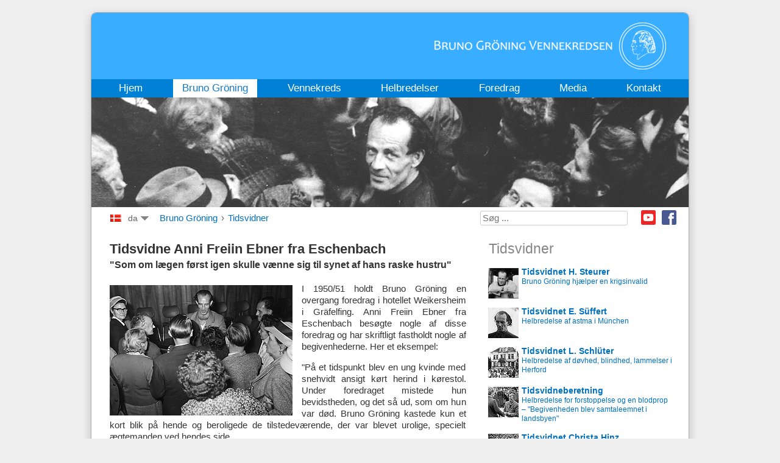

--- FILE ---
content_type: text/html; charset=utf-8
request_url: https://www.bruno-groening.org/da/bruno-groening/tidsvidner/tidsvidne-anni-freiin-ebner-fra-eschenbach
body_size: 11106
content:
<!DOCTYPE html PUBLIC "-//W3C//DTD XHTML 1.0 Transitional//EN" "http://www.w3.org/TR/xhtml1/DTD/xhtml1-transitional.dtd">
<html xmlns="http://www.w3.org/1999/xhtml" xml:lang="da-dk" lang="da-dk">
<head>
<script type="text/javascript">var siteurl='/';var tmplurl='/templates/ja_droid/';var isRTL=false;</script>
<meta http-equiv="content-type" content="text/html; charset=utf-8" />
<meta http-equiv="content-language" content="da" />
<meta name="keywords" content="Bruno Gröning, healing, healing, spirituel healing, åndelig healing, sundhed, hjælp, vidner, tidsvidne, Anni Freiin Ebner fra Eschenbach, Gräfelfing, Helbredelse for en hjertelidelse hos en  lægefrue" />
<meta name="rights" content="© Bruno Gröning-Freundeskreis 2019" />
<meta name="description" content="Fru Ebner fra Eschenbach oplevede under et foredrag med Bruno Gröning, hvordan en hjertesvag kvinde først besvimede, og efter en halv time stod hun op og var rask" />
<title>Tidsvidne Anni Freiin Ebner fra Eschenbach::&quot;Som om lægen først igen ...&quot; - Bruno Gröning Vennekredsen</title>
<link href="https://www.bruno-groening.org/de/brunogroening/zeitzeugen/zeitzeugin-anni-freiin-ebner-von-eschenbach" rel="alternate" hreflang="de" />
<link href="https://www.bruno-groening.org/en/bruno-groening/eyewitnesses/eyewitness-mrs-anni-ebner-von-eschenbach" rel="alternate" hreflang="en" />
<link href="https://www.bruno-groening.org/af/brunogroening-af/eerstehandse-getuies/getuige-uit-die-tijd-barones-anny-ebner-von-eschenbach-alsof-de-arts-eerst-weer-moest-wennen-aan-de-aanblik-van-zijn-gezonde-echtgenote" rel="alternate" hreflang="af" />
<link href="https://www.bruno-groening.org/ar/brunogroening/eyewitnesses/eyewitness-anni-freiin-ebner-von-eschenbach" rel="alternate" hreflang="ar" />
<link href="https://www.bruno-groening.org/bg/groening/eyewitnesses/eyewitness-anni-freiin-ebner-von-eschenbach" rel="alternate" hreflang="bg" />
<link href="https://www.bruno-groening.org/cs/brunogroening/dobovi-svedci/svedkyne-doby-baronka-anni-ebner-von-eschenbach" rel="alternate" hreflang="cs" />
<link href="https://www.bruno-groening.org/da/bruno-groening/tidsvidner/tidsvidne-anni-freiin-ebner-fra-eschenbach" rel="alternate" hreflang="da" />
<link href="https://www.bruno-groening.org/el/bruno-groening/eyewitnesses/eyewitness-mrs-anni-ebner-von-eschenbach" rel="alternate" hreflang="el" />
<link href="https://www.bruno-groening.org/eo/bruno-groening/tiutempaj-atestantoj/tiutempa-atestantino-anni-baronino-ebner-von-eschenbach" rel="alternate" hreflang="eo" />
<link href="https://www.bruno-groening.org/es/bruno-groening/testigos-contemporaneos/la-testigo-de-la-epoca-anni-freiin-ebner-von-eschenbach" rel="alternate" hreflang="es" />
<link href="https://www.bruno-groening.org/fa/برونو-گرونينگ/شاهدان-عينی/شاهد-عينی-آنی-فون-إشِنباخ" rel="alternate" hreflang="fa" />
<link href="https://www.bruno-groening.org/fi/bruno-groening/aikalaistodistajia/aikalaistodistaja-vapaaherratar-anni-ebner-von-eschenbach" rel="alternate" hreflang="fi" />
<link href="https://www.bruno-groening.org/fr/bruno-groening/zeitzeugen-fr/temoin-d-epoque-anni-ebner-von-eschenbach" rel="alternate" hreflang="fr" />
<link href="https://www.bruno-groening.org/he/brunogroening/witnesses/עדת-ראייה,-הגב-אני-אבנר-פון-אשנבך" rel="alternate" hreflang="he" />
<link href="https://www.bruno-groening.org/hr/brunogroening/vremenski-svjedoci/vremenska-svjedokinja-barunica-anni-ebner-od-eschenbacha" rel="alternate" hreflang="hr" />
<link href="https://www.bruno-groening.org/hu/brunogroening-hu/kortars-tanuk/anni-freiin-ebner-von-eschenbach-korabeli-tanu" rel="alternate" hreflang="hu" />
<link href="https://www.bruno-groening.org/id/bruno-groening/saksi-mata/saksi-mata-ibu-anni-ebner-von-eschenbach" rel="alternate" hreflang="id" />
<link href="https://www.bruno-groening.org/it/bruno-groening/testimonianze-storiche/testimone-storico-anni-freiin-ebner-von-eschenbach" rel="alternate" hreflang="it" />
<link href="https://www.bruno-groening.org/ja/ブルーノ・グルーニング/生き証人/生き証人、エッシェンバッハ侯のアニー・" rel="alternate" hreflang="ja" />
<link href="https://www.bruno-groening.org/lang-ko/brunogroening/eyewitnesses/eyewitness-mrs-anni-ebner-von-eschenbach" rel="alternate" hreflang="ko" />
<link href="https://www.bruno-groening.org/lang-lv/brunogroening/eyewitnesses/eyewitness-mrs-anni-ebner-von-eschenbach" rel="alternate" hreflang="lv" />
<link href="https://www.bruno-groening.org/lang-mn/brunogroening/eyewitnesses/eyewitness-mrs-anni-ebner-von-eschenbach" rel="alternate" hreflang="mn" />
<link href="https://www.bruno-groening.org/nl/bruno-groening/getuigen-uit-die-tijd/getuige-uit-die-tijd-barones-anny-ebner-von-eschenbach-alsof-de-arts-eerst-weer-moest-wennen-aan-de-aanblik-van-zijn-gezonde-echtgenote" rel="alternate" hreflang="nl" />
<link href="https://www.bruno-groening.org/pl/bruno-groening/swiadkowie-wydarzen/swiadek-wydarzen-ebner-von-eschenbach" rel="alternate" hreflang="pl" />
<link href="https://www.bruno-groening.org/pt/bruno-groening/testemunhas-da-epoca/testemunha-da-epoca-anni-condessa-ebner-von-eschenbach-o-medico-teve-que-se-acostumar-a-ver-a-esposa-sadia-novamente" rel="alternate" hreflang="pt" />
<link href="https://www.bruno-groening.org/ro/bruno-groening/eyewitnesses/eyewitness-mrs-anni-ebner-von-eschenbach" rel="alternate" hreflang="ro" />
<link href="https://www.bruno-groening.org/ru/brunogroening-ru/2014-08-29-17-25-38/zeitzeugin-anni-freiin-ebner-von-eschenbach-ru" rel="alternate" hreflang="ru" />
<link href="https://www.bruno-groening.org/sl/bruno-groening/pric-e-takratnega-c-asa/pric-a-takratnega-c-asa-anni-freiin-ebner-von-eschenbach" rel="alternate" hreflang="sl" />
<link href="https://www.bruno-groening.org/sv/brunogroening-sv/tidsvittnen/tidsvittnet-anni-freiin-ebner-von-eschenbach-som-om-laekaren-foerst-maste-vaenja-sig-vid" rel="alternate" hreflang="sv" />
<link href="https://www.bruno-groening.org/tr/bruno-groening/eyewitnesses/eyewitness-mrs-anni-ebner-von-eschenbach" rel="alternate" hreflang="tr" />
<link href="https://www.bruno-groening.org/vi/bruno-groening/nhan-chung/nhan-chung-ba-anni-ebner-den-tu-eschenbach" rel="alternate" hreflang="vi" />
<link href="https://www.bruno-groening.org/lang-zh/bruno-groening/eyewitnesses/eyewitness-mrs-anni-ebner-von-eschenbach" rel="alternate" hreflang="zh" />
<link href="https://www.bruno-groening.org/lang-zho/bruno-groening/eyewitnesses/eyewitness-mrs-anni-ebner-von-eschenbach" rel="alternate" hreflang="zho" />
<link href="/index.php?jat3action=gzip&amp;jat3type=css&amp;jat3file=t3-assets%2Fcss_af687.css" rel="stylesheet" type="text/css" />
<link href="/index.php?jat3action=gzip&amp;jat3type=css&amp;jat3file=t3-assets%2Fcss_7ee4d.css" rel="stylesheet" type="text/css" />
<script src="/index.php?jat3action=gzip&amp;jat3type=js&amp;jat3file=t3-assets%2Fjs_3b44c.js" type="text/javascript"></script>
<script type="text/javascript">/*<![CDATA[*/jQuery(document).ready(function(){jQuery('.advancedSelect').chosen({"disable_search_threshold":10,"search_contains":true,"allow_single_deselect":true,"placeholder_text_multiple":"Indtast eller v\u00e6lg nogle muligheder","placeholder_text_single":"V\u00e6lg en mulighed","no_results_text":"Ingen resultater matcher"});});jQuery(function($){$(".hasTooltip").tooltip({"html":true,"container":"body"});});jQuery(document).ready(function(){var value,searchword=jQuery('#mod-finder-searchword153');value=searchword.val();searchword.on('focus',function()
{var el=jQuery(this);if(el.val()==='Søg ...')
{el.val('');}});searchword.on('blur',function()
{var el=jQuery(this);if(!el.val())
{el.val(value);}});jQuery('#mod-finder-searchform153').on('submit',function(e)
{e.stopPropagation();var advanced=jQuery('#mod-finder-advanced153');if(advanced.length)
{advanced.find('select').each(function(index,el)
{var el=jQuery(el);if(!el.val())
{el.attr('disabled','disabled');}});}});var suggest=jQuery('#mod-finder-searchword153').autocomplete({serviceUrl:'/da/component/finder/?task=suggestions.suggest&amp;format=json&amp;tmpl=component',paramName:'q',minChars:1,maxHeight:400,width:300,zIndex:9999,deferRequestBy:500});});/*]]>*/</script>
<!--[if ie]><link href="/plugins/system/jat3/jat3/base-themes/default/css/template-ie.css" type="text/css" rel="stylesheet" /><![endif]-->
<!--[if ie 7]><link href="/plugins/system/jat3/jat3/base-themes/default/css/template-ie7.css" type="text/css" rel="stylesheet" /><![endif]-->
<!--[if ie 7]><link href="/templates/ja_droid/css/template-ie7.css" type="text/css" rel="stylesheet" /><![endif]-->
<link href="/templates/ja_droid/images/favicon.ico" rel="shortcut icon" type="image/x-icon" />
<style type="text/css">body.bd .main{width:980px}body.bd #ja-wrapper{min-width:980px}</style></head>
<body id="bd" class="bd fs3 com_content">
<a name="Top" id="Top"></a>
<div id="ja-wrapper">
<div id="ja-header"
            	class="wrap ">
<div class="main">
<div class="main-inner1 clearfix">
<a class="logo" href="/da" title="Bruno Gröning Vennekredsen"><img class="logo" id="logo" alt="Bruno Gröning Vennekredsen" src="/images/logo/logo_da.png" style="height: 77px"/></a>
<script>/*<![CDATA[*/var isHighDensityScreen=((window.matchMedia&&(window.matchMedia('only screen and (min-resolution: 124dpi), only screen and (min-resolution: 1.3dppx), only screen and (min-resolution: 48.8dpcm)').matches||window.matchMedia('only screen and (-webkit-min-device-pixel-ratio: 1.3), only screen and (-o-min-device-pixel-ratio: 2.6/2), only screen and (min--moz-device-pixel-ratio: 1.3), only screen and (min-device-pixel-ratio: 1.3)').matches))||(window.devicePixelRatio&&window.devicePixelRatio>1.3));if(isHighDensityScreen){document.getElementById('logo').src="/images/logo/logo_da@2x.png";}else{document.getElementById('logo').src="/images/logo/logo_da.png";}/*]]>*/</script> </div>
</div>
</div>
<div id="ja-mainnav"
            	class="wrap ">
<div class="main">
<div class="main-inner1 clearfix">
<div class="ja-megamenu clearfix" id="ja-megamenu">
<ul class="megamenu level0"><li  class="mega first"><a href="/da"  class="mega first" id="menu101" title="Hjem"><span class="menu-title">Hjem</span></a></li><li  class="mega haschild active"><a href="/da/bruno-groening/biografi/bruno-groening-1906-til-1959"  class="mega haschild active" id="menu102" title="Bruno Gröning"><span class="menu-title">Bruno Gröning</span></a><div class="childcontent cols1 ">
<div class="childcontent-inner-wrap">
<div class="childcontent-inner clearfix" style="width: 200px;"><div class="megacol column1 first" style="width: 200px;"><ul class="megamenu level1"><li  class="mega first"><a href="/da/bruno-groening/biografi/bruno-groening-1906-til-1959"  class="mega first" id="menu115" title="Biografi"><span class="menu-title">Biografi</span></a></li><li  class="mega"><a href="/da/bruno-groening/bruno-grönings-lære/bruno-groenings-lære"  class="mega" id="menu116" title="Bruno Grönings lære"><span class="menu-title">Bruno Grönings lære</span></a></li><li  class="mega"><a href="/da/bruno-groening/billeder-og-citater/billedgalleri-fotos-fra-bruno-groenings-liv"  class="mega" id="menu315" title="Billeder og citater "><span class="menu-title">Billeder og citater</span></a></li><li  class="mega active"><a href="/da/bruno-groening/tidsvidner/tidsvidnet-h-steurer"  class="mega active" id="menu117" title="Tidsvidner"><span class="menu-title">Tidsvidner</span></a></li><li  class="mega last"><a href="/da/bruno-groening/presseartikler-fra-dengang/bruno-groening-hans-ord-bandlyser-sygdommen-das-neue-blatt"  class="mega last" id="menu118" title="Presseartikler fra dengang"><span class="menu-title">Presseartikler fra dengang</span></a></li></ul></div></div>
</div></div></li><li  class="mega haschild"><a href="/da/vennekreds/aktuelt/fredspris"  class="mega haschild" id="menu103" title="Vennekreds"><span class="menu-title">Vennekreds</span></a><div class="childcontent cols1 ">
<div class="childcontent-inner-wrap">
<div class="childcontent-inner clearfix" style="width: 200px;"><div class="megacol column1 first" style="width: 200px;"><ul class="megamenu level1"><li  class="mega first"><a href="/da/vennekreds/aktuelt/foredrag-for-1100-interesserede"  class="mega first" id="menu318" title="Aktuelt"><span class="menu-title">Aktuelt</span></a></li><li  class="mega"><a href="/da/vennekreds/organisation/bruno-gröning-vennekredsen"  class="mega" id="menu181" title="Organisation"><span class="menu-title">Organisation</span></a></li><li  class="mega"><a href="/da/vennekreds/aktiviteter/community-hours"  class="mega" id="menu188" title="Aktiviteter"><span class="menu-title">Aktiviteter</span></a></li><li  class="mega"><a href="/da/vennekreds/billedgalleri"  class="mega" id="menu321" title="Billedgalleri"><span class="menu-title">Billedgalleri</span></a></li><li  class="mega"><a href="/da/vennekreds/youth/youth-communities"  class="mega" id="menu189" title="Youth"><span class="menu-title">Youth</span></a></li><li  class="mega"><a href="/da/vennekreds/musik/musik-i-vennekredsen"  class="mega" id="menu190" title="Musik"><span class="menu-title">Musik</span></a></li><li  class="mega last"><a href="/da/vennekreds/film/film-projects"  class="mega last" id="menu191" title="Film"><span class="menu-title">Film</span></a></li></ul></div></div>
</div></div></li><li  class="mega haschild"><a href="/da/helbredelser/fysiske-helbredelser"  class="mega haschild" id="menu104" title="Helbredelser"><span class="menu-title">Helbredelser</span></a><div class="childcontent cols1 ">
<div class="childcontent-inner-wrap">
<div class="childcontent-inner clearfix" style="width: 200px;"><div class="megacol column1 first" style="width: 200px;"><ul class="megamenu level1"><li  class="mega first"><a href="/da/helbredelser/fysiske-helbredelser"  class="mega first" id="menu1126" title="Fysiske helbredelser"><span class="menu-title">Fysiske helbredelser</span></a></li><li  class="mega"><a href="/da/helbredelser/psykiske-helbredelser"  class="mega" id="menu1130" title="Psykiske helbredelser"><span class="menu-title">Psykiske helbredelser</span></a></li><li  class="mega"><a href="/da/helbredelser/helbredelser-afhengigheder"  class="mega" id="menu1123" title="Helbredelser af afhængigheder"><span class="menu-title">Helbredelser af afhængigheder</span></a></li><li  class="mega last"><a href="/da/helbredelser/videnskabelig-dokumentation/den-mwf"  class="mega last" id="menu228" title="Videnskabelig dokumentation"><span class="menu-title">Videnskabelig dokumentation</span></a></li></ul></div></div>
</div></div></li><li  class="mega"><a href="/da/foredrag"  class="mega" id="menu105" title="Foredrag"><span class="menu-title">Foredrag</span></a></li><li  class="mega haschild"><a href="/da/press/press-articles"  class="mega haschild" id="menu106" title="Media"><span class="menu-title">Media</span></a><div class="childcontent cols1 ">
<div class="childcontent-inner-wrap">
<div class="childcontent-inner clearfix" style="width: 200px;"><div class="megacol column1 first" style="width: 200px;"><ul class="megamenu level1"><li  class="mega first"><a href="/da/press/press-articles"  class="mega first" id="menu249" title="Press articles"><span class="menu-title">Press articles</span></a></li><li  class="mega"><a href="/da/press/tv-and-radio-broadcasts"  class="mega" id="menu250" title="TV- and radio broadcasts"><span class="menu-title">TV- and radio broadcasts</span></a></li><li  class="mega last"><a href="/da/press/publications/journal"  class="mega last" id="menu107" title="Publications"><span class="menu-title">Publications</span></a></li></ul></div></div>
</div></div></li><li  class="mega last haschild"><a href="/da/kontakt/kontakt"  class="mega last haschild" id="menu227" title="Kontakt"><span class="menu-title">Kontakt</span></a><div class="childcontent cols1 ">
<div class="childcontent-inner-wrap">
<div class="childcontent-inner clearfix" style="width: 200px;"><div class="megacol column1 first" style="width: 200px;"><ul class="megamenu level1"><li  class="mega first"><a href="/da/kontakt/kontakt"  class="mega first" id="menu289" title="Kontakt"><span class="menu-title">Kontakt</span></a></li><li  class="mega"><a href="/da/kontakt/kolofon"  class="mega" id="menu337" title="Kolofon"><span class="menu-title">Kolofon</span></a></li><li  class="mega last"><a href="/da/privacy"  class="mega last" id="menu3283" title="Privacy Statement"><span class="menu-title">Privacy Statement</span></a></li></ul></div></div>
</div></div></li></ul>
</div> <script type="text/javascript">var megamenu=new jaMegaMenuMoo('ja-megamenu',{'bgopacity':0,'delayHide':300,'slide':1,'fading':0,'direction':'down','action':'mouseover','tips':false,'duration':300,'hidestyle':'fastwhenshow'});</script>
</div>
</div>
</div>
<ul class="no-display">
<li><a href="#ja-content" title="Skip to content">Skip to content</a></li>
</ul> <div id="ja-slideshow"
            	class="wrap ">
<div class="wrap-inner1">
<div class="main clearfix">
<div class="ja-slidewrap_default" id="ja-slide-110" style="visibility:hidden">
<div class="ja-slide-main-wrap ja-slide-right">
<div class="ja-slide-main">
<div class="ja-slide-item"><img src="/images/resized/images/bg_fotos/ThemenBilder/slideshow_2_bg/BrunoGroening_980_180.png"  alt=""/>
</div>
</div>
<div class="ja-slide-progress"></div>
<div class="ja-slide-loader"></div>
<div class="maskDesc"></div>
</div>
<div class="ja-slide-descs">
<div class="ja-slide-desc">
</div>
</div>
</div>
<script type="text/javascript">var Ja_direction='';var cookie_path='/';var cur_template_name='ja_droid';var Ja_maskAlign_110='bottom';window.jasliderInst=window.jasliderInst||[];window.addEvent('domready',function(){if(typeof(tmpl_name)=='undefined'){cookie_path="ja_droid_direction";}
else{cookie_path=tmpl_name+"_direction";}
Ja_direction=Cookie.read(cookie_path);if(Ja_direction==''||Ja_direction==null){Ja_direction='ltr';}
var style_l_value='auto';if(cur_template_name=='ja_norite'){style_l_value='0';}
if(Ja_direction=='rtl'){setStyleLinkWithRTLDirection();$('ja-slide-110').getElement(".ja-slide-main").setStyle('left',style_l_value);$('ja-slide-110').getElement(".ja-slide-main").setStyle('right','auto');if(Ja_maskAlign_110=='right')
{Ja_maskAlign_110='left';}
else if(Ja_maskAlign_110=='left')
{Ja_maskAlign_110='right';}}
window.jasliderInst.push(new JASlider('ja-slide-110',{slices:8,boxCols:8,boxRows:4,animation:'fade',fbanim:'move',direction:'horizontal',interval:5000,duration:400,transition:Fx.Transitions.Quad.easeInOut,repeat:'true',autoPlay:1,mainWidth:980,mainHeight:180,rtl:(typeof Ja_direction=='string')?Ja_direction:'',startItem:0,thumbItems:1,thumbType:'',thumbWidth:60,thumbHeight:60,thumbSpaces:[1,1],thumbOpacity:0.2,thumbTrigger:'click',thumbOrientation:'horizontal',maskStyle:1,maskWidth:960,maskHeigth:290,maskOpacity:1,maskAlign:Ja_maskAlign_110,maskTransitionStyle:'opacity',maskTransition:Fx.Transitions.linear,showDesc:'desc',descTrigger:'always',showControl:1,edgemargin:10,showNavBtn:true,navBtnOpacity:0.4,navBtnTrigger:'click',showProgress:0,urls:[''],targets:['parent']}));});</script>
<script type="text/javascript">function setStyleLinkWithRTLDirection()
{var links=document.getElementsByTagName('link');var script=document.createElement('link');script.setAttribute('type','text/css');script.setAttribute('rel','stylesheet');script.setAttribute('href','https://www.bruno-groening.org/modules/mod_jaslideshow/assets/themes/default/mod_jaslideshow_rtl.css');document.getElementsByTagName("head")[0].appendChild(script);}</script> </div>
</div>
</div>
<div id="ja-navhelper"
            	class="wrap ">
<div class="main clearfix">
<div id="jflanguageselectiondiv"><div id="jflanguageselectionimage">
<img src="/media/com_joomfish/default/flags/da.gif" alt="Dansk (da)" title="Dansk (da)" border="0" class="langImg"/></div>
<div id="jflanguageselection">
<ul id="languageSelector"><li><div class="drop">da</div><!-- Begin 4 columns Item --><div class="dropdown_4columns"><!-- Begin 4 columns container --><div class="col_1"><ul><li><a href="https://www.bruno-groening.org/de/brunogroening/zeitzeugen/zeitzeugin-anni-freiin-ebner-von-eschenbach" rel="alternate" hreflang="de">Deutsch (de)</a></li><li><a href="https://www.bruno-groening.org/en/bruno-groening/eyewitnesses/eyewitness-mrs-anni-ebner-von-eschenbach" rel="alternate" hreflang="en">English (en)</a></li><li><a href="https://www.bruno-groening.org/af/brunogroening-af/eerstehandse-getuies/getuige-uit-die-tijd-barones-anny-ebner-von-eschenbach-alsof-de-arts-eerst-weer-moest-wennen-aan-de-aanblik-van-zijn-gezonde-echtgenote" rel="alternate" hreflang="af">Afrikaans  (af)</a></li><li><a href="https://www.bruno-groening.org/ar/brunogroening/eyewitnesses/eyewitness-anni-freiin-ebner-von-eschenbach" rel="alternate" hreflang="ar">العربية (ar)</a></li><li><a href="https://www.bruno-groening.org/bg/groening/eyewitnesses/eyewitness-anni-freiin-ebner-von-eschenbach" rel="alternate" hreflang="bg">Български  (bg)</a></li><li><a href="https://www.bruno-groening.org/cs/brunogroening/dobovi-svedci/svedkyne-doby-baronka-anni-ebner-von-eschenbach" rel="alternate" hreflang="cs">Česky (cs)</a></li><li><a href="https://www.bruno-groening.org/da/bruno-groening/tidsvidner/tidsvidne-anni-freiin-ebner-fra-eschenbach" rel="alternate" hreflang="da">Dansk (da)</a></li><li><a href="https://www.bruno-groening.org/el/bruno-groening/eyewitnesses/eyewitness-mrs-anni-ebner-von-eschenbach" rel="alternate" hreflang="el">Ελληνικά (el)</a></li><li><a href="https://www.bruno-groening.org/eo/bruno-groening/tiutempaj-atestantoj/tiutempa-atestantino-anni-baronino-ebner-von-eschenbach" rel="alternate" hreflang="eo">Esperanto (eo)</a></li> </ul> </div><div class="col_1"><ul><li><a href="https://www.bruno-groening.org/es/bruno-groening/testigos-contemporaneos/la-testigo-de-la-epoca-anni-freiin-ebner-von-eschenbach" rel="alternate" hreflang="es">Español (es)</a></li><li><a href="https://www.bruno-groening.org/fa/برونو-گرونينگ/شاهدان-عينی/شاهد-عينی-آنی-فون-إشِنباخ" rel="alternate" hreflang="fa">فارسی (fa)</a></li><li><a href="https://www.bruno-groening.org/fi/bruno-groening/aikalaistodistajia/aikalaistodistaja-vapaaherratar-anni-ebner-von-eschenbach" rel="alternate" hreflang="fi">Suomi (fi)</a></li><li><a href="https://www.bruno-groening.org/fr/bruno-groening/zeitzeugen-fr/temoin-d-epoque-anni-ebner-von-eschenbach" rel="alternate" hreflang="fr">Français (fr)</a></li><li><a href="https://www.bruno-groening.org/he/brunogroening/witnesses/עדת-ראייה,-הגב-אני-אבנר-פון-אשנבך" rel="alternate" hreflang="he">עברית (he)</a></li><li><a href="https://www.bruno-groening.org/hr/brunogroening/vremenski-svjedoci/vremenska-svjedokinja-barunica-anni-ebner-od-eschenbacha" rel="alternate" hreflang="hr">Hrvatski (hr)</a></li><li><a href="https://www.bruno-groening.org/hu/brunogroening-hu/kortars-tanuk/anni-freiin-ebner-von-eschenbach-korabeli-tanu" rel="alternate" hreflang="hu">Magyar (hu)</a></li><li><a href="https://www.bruno-groening.org/id/bruno-groening/saksi-mata/saksi-mata-ibu-anni-ebner-von-eschenbach" rel="alternate" hreflang="id">Bahasa Indonesia (id)</a></li> </ul> </div><div class="col_1"><ul><li><a href="https://www.bruno-groening.org/it/bruno-groening/testimonianze-storiche/testimone-storico-anni-freiin-ebner-von-eschenbach" rel="alternate" hreflang="it">Italiano (it)</a></li><li><a href="https://www.bruno-groening.org/ja/ブルーノ・グルーニング/生き証人/生き証人、エッシェンバッハ侯のアニー・" rel="alternate" hreflang="ja">日本語 (ja)</a></li><li><a href="https://www.bruno-groening.org/lang-ko/brunogroening/eyewitnesses/eyewitness-mrs-anni-ebner-von-eschenbach" rel="alternate" hreflang="ko">한국어 (ko)</a></li><li><a href="https://www.bruno-groening.org/lang-lv/brunogroening/eyewitnesses/eyewitness-mrs-anni-ebner-von-eschenbach" rel="alternate" hreflang="lv">Latviski (lv)</a></li><li><a href="https://www.bruno-groening.org/lang-mn/brunogroening/eyewitnesses/eyewitness-mrs-anni-ebner-von-eschenbach" rel="alternate" hreflang="mn">Монгол хэл (mn)</a></li><li><a href="https://www.bruno-groening.org/nl/bruno-groening/getuigen-uit-die-tijd/getuige-uit-die-tijd-barones-anny-ebner-von-eschenbach-alsof-de-arts-eerst-weer-moest-wennen-aan-de-aanblik-van-zijn-gezonde-echtgenote" rel="alternate" hreflang="nl">Nederlands (nl)</a></li><li><a href="https://www.bruno-groening.org/pl/bruno-groening/swiadkowie-wydarzen/swiadek-wydarzen-ebner-von-eschenbach" rel="alternate" hreflang="pl">Polski (pl)</a></li><li><a href="https://www.bruno-groening.org/pt/bruno-groening/testemunhas-da-epoca/testemunha-da-epoca-anni-condessa-ebner-von-eschenbach-o-medico-teve-que-se-acostumar-a-ver-a-esposa-sadia-novamente" rel="alternate" hreflang="pt">Português (pt)</a></li> </ul> </div><div class="col_1"><ul><li><a href="https://www.bruno-groening.org/ro/bruno-groening/eyewitnesses/eyewitness-mrs-anni-ebner-von-eschenbach" rel="alternate" hreflang="ro">Românä (ro)</a></li><li><a href="https://www.bruno-groening.org/ru/brunogroening-ru/2014-08-29-17-25-38/zeitzeugin-anni-freiin-ebner-von-eschenbach-ru" rel="alternate" hreflang="ru">Русский (ru)</a></li><li><a href="https://www.bruno-groening.org/sl/bruno-groening/pric-e-takratnega-c-asa/pric-a-takratnega-c-asa-anni-freiin-ebner-von-eschenbach" rel="alternate" hreflang="sl">Slovenski (sl)</a></li><li><a href="https://www.bruno-groening.org/sv/brunogroening-sv/tidsvittnen/tidsvittnet-anni-freiin-ebner-von-eschenbach-som-om-laekaren-foerst-maste-vaenja-sig-vid" rel="alternate" hreflang="sv">Svenska (sv)</a></li><li><a href="https://www.bruno-groening.org/tr/bruno-groening/eyewitnesses/eyewitness-mrs-anni-ebner-von-eschenbach" rel="alternate" hreflang="tr">Türkçe (tr)</a></li><li><a href="https://www.bruno-groening.org/vi/bruno-groening/nhan-chung/nhan-chung-ba-anni-ebner-den-tu-eschenbach" rel="alternate" hreflang="vi">Tiếng Việt (vi)</a></li><li><a href="https://www.bruno-groening.org/lang-zh/bruno-groening/eyewitnesses/eyewitness-mrs-anni-ebner-von-eschenbach" rel="alternate" hreflang="zh">簡體中文 (zh)</a></li><li><a href="https://www.bruno-groening.org/lang-zho/bruno-groening/eyewitnesses/eyewitness-mrs-anni-ebner-von-eschenbach" rel="alternate" hreflang="zho">繁體中文 (zho)</a></li> </ul> </div></div><!-- End 4 columns container --></li><!-- End 4 columns Item --></ul></div></div><!--LanternFish V1.3.10 (j35)-->
<!-- &copy; 2016 BzZzZ, a division of Drzno komuniciranje d.o.o., released under the GPL. -->
<!-- More information: at http://www.joogpot.eu -->
<span class="breadcrumbs">
<a href="/da/bruno-groening/biografi/bruno-groening-1906-til-1959" class="pathway">Bruno Gröning</a> › <a href="/da/bruno-groening/tidsvidner/tidsvidnet-h-steurer" class="pathway">Tidsvidner</a></span>
<!--
<ul class="ja-links">
		<li class="top"><a href="#Top" title="Back to Top">Back to top</a></li>
</ul>
-->
<div id="ja-sociallinks">
<a class="ja-sociallink ja-sociallink-fb" href="https://www.facebook.com/profile.php?id=61552110477150" target="_blank">Facebook</a>
<a class="ja-sociallink ja-sociallink-yt" href="https://www.youtube.com/@BrunoGroeningOrgDA" target="_blank">Youtube</a>
</div>
<div id="ja-search">
<form id="mod-finder-searchform153" action="/da/suche" method="get" class="form-search">
<div class="finder">
<label for="mod-finder-searchword153" class="finder">Søg</label><br /><input type="text" name="q" id="mod-finder-searchword153" class="search-query input-medium" size="25" value="" placeholder="Søg ..."/>
</div>
</form>
</div> </div>
</div>
<!-- MAIN CONTAINER -->
<div id="ja-container" class="wrap ja-r1">
<div class="main">
<div class="main-inner1">
<div class="main-inner2">
<div class="main-inner3 clearfix">
<div id="ja-mainbody" style="width:65%">
<!-- CONTENT -->
<div id="ja-main" style="width:100%">
<div class="inner clearfix">
<div id="system-message-container">
</div>
<div id="ja-contentwrap" class="clearfix ">
<div id="ja-content" class="column" style="width:100%">
<div id="ja-current-content" class="column" style="width:100%">
<div id="ja-content-main" class="ja-content-main clearfix">
<div class="item-content">
<h1>Tidsvidne Anni Freiin Ebner fra Eschenbach</h1>
<h2>"Som om l&aelig;gen f&oslash;rst igen skulle v&aelig;nne sig til synet af hans raske hustru"</h2>
<p><img src="/images/bg_fotos/Kapitel_1_Bruno_Groening/Zeitzeugen/01_01_Bruno-Groening-umringt.jpg" alt="Bruno Gröning umringt von Menschen" width="300" height="214" title="Bruno Gröning umringt von Menschen" />I 1950/51 holdt Bruno Gr&ouml;ning en overgang foredrag i hotellet Weikersheim i Gr&auml;felfing. Anni Freiin Ebner fra Eschenbach bes&oslash;gte nogle af disse foredrag og har skriftligt fastholdt nogle af begivenhederne. Her et eksempel:</p>
<p>"P&aring; et tidspunkt blev en ung kvinde med snehvidt ansigt k&oslash;rt herind i k&oslash;restol. Under foredraget mistede hun bevidstheden, og det s&aring; ud, som om hun var d&oslash;d. Bruno Gr&ouml;ning kastede kun et kort blik p&aring; hende og beroligede de tilstedev&aelig;rende, der var blevet urolige, specielt &aelig;gtemanden ved hendes side.</p>
<p>Efter knap en halv time v&aring;gnede hun op, strakte sig, havde f&aring;et r&oslash;de kinder og rejste sig fra k&oslash;restolen og gik, endnu lidt usikkert, hen til Bruno Gr&ouml;ning med et str&aring;lende, forbavset udtryk i &oslash;jnene.</p>
<p>'Herligt, gode kvinde, n&aring;r man igen kan st&aring; p&aring; egne ben og hjertet igen sl&aring;r i normal takt! Men indhent nu ikke straks de fors&oslash;mte &aring;r - lad kroppen langsomt v&aelig;nne sig til sine pligter!'</p>
<p>Da kvinden ville takke, sagde Bruno Gr&ouml;ning: 'Tak De Gud! Jeg er kun Hans lille hj&aelig;lper, bevis nu, at De er et sandt Guds barn!'</p>
<p>Manden, der havde bragt hende herhen rejste sig og sagde med bev&aelig;get stemme: 'Hr. Gr&ouml;ning, jeg er hendes &aelig;gtemand og er selv l&aelig;ge, for mig var min hustru uhelbredelig, selv om jeg ikke havde ladet noget v&aelig;re ufors&oslash;gt. Men hun havde kun det ene &oslash;nske, at komme hen til Dem. Jeg var overbevist om, at hun nu ville d&oslash; p&aring; k&oslash;returen hernhen, for hun var s&aring; hjertesvag, at enhver bev&aelig;gelse var forbundet med livsfare. Jeg er rystet over dette mirakel, og kan knap nok tro p&aring; det!'</p>
<p>Gr&aelig;dende af gl&aelig;de skubbede han den tomme k&oslash;restol ud og satte sig med sin hustru p&aring; stole for at h&oslash;re det to timer lange foredrag. Ofte s&aring; han sp&oslash;rgende fra siden p&aring; sin hustru, som om han f&oslash;rst skulle v&aelig;nne sig til synet af sin sunde, lykkelige hustru."</p></div>
</div>
</div>
</div>
</div>
</div>
</div>
<!-- //CONTENT -->
</div>
<!-- RIGHT COLUMN-->
<div id="ja-right" class="column sidebar" style="width:35%">
<div class="ja-colswrap clearfix ja-r1">
<div id="ja-right1" class="ja-col  column" style="width:100%">
<div class="ja-moduletable moduletable  clearfix" id="Mod100">
<div class="ja-box-ct clearfix">
<h3>
Tidsvidner</h3>
<ul class="nav menu">
<li class="item-154"><div class="image-title-div"><a class="submenu_item" href="/da/bruno-groening/tidsvidner/tidsvidnet-h-steurer" title="Tidsvidnet H. Steurer::Bruno Gröning hjælper en krigsinvalid" ><img  class="image-title-image" src="/images/bg_fotos/Kapitel_1_Bruno_Groening/Zeitzeugen_Menu/01_zeitzeuge-steurer_50x50.jpg" alt="Tidsvidnet H. Steurer" /><span class="image-title">Tidsvidnet H. Steurer</span> <br/><span class="image-subtitle">Bruno Gröning hjælper en krigsinvalid</span> </a>
</div></li><li class="item-155"><div class="image-title-div"><a class="submenu_item" href="/da/bruno-groening/tidsvidner/tidsvidnet-e-sueffert" title="Tidsvidnet E. Süffert::Helbredelse af astma i München" ><img  class="image-title-image" src="/images/bg_fotos/Kapitel_1_Bruno_Groening/Zeitzeugen_Menu/01-zeitzeugin-sueffert_50x50.jpg" alt="Tidsvidnet E. Süffert" /><span class="image-title">Tidsvidnet E. Süffert</span> <br/><span class="image-subtitle">Helbredelse af astma i München</span> </a>
</div></li><li class="item-156"><div class="image-title-div"><a class="submenu_item" href="/da/bruno-groening/tidsvidner/tidsvidnet-l-schlueter" title="Tidsvidnet L. Schlüter::Helbredelse af døvhed, blindhed, lammelser i Herford" ><img  class="image-title-image" src="/images/bg_fotos/Kapitel_1_Bruno_Groening/Zeitzeugen_Menu/01-zeitzeugin-schlueter_50x50.jpg" alt="Tidsvidnet L. Schlüter" /><span class="image-title">Tidsvidnet L. Schlüter</span> <br/><span class="image-subtitle">Helbredelse af døvhed, blindhed, lammelser i Herford</span> </a>
</div></li><li class="item-157"><div class="image-title-div"><a class="submenu_item" href="/da/bruno-groening/tidsvidner/tidsvidneberetning" title="Tidsvidneberetning::Helbredelse for forstoppelse og en blodprop – &quot;Begivenheden blev samtaleemnet i landsbyen&quot;" ><img  class="image-title-image" src="/images/bg_fotos/Kapitel_1_Bruno_Groening/Zeitzeugen_Menu/01-zeitzeugenbericht_50x50.jpg" alt="Tidsvidneberetning" /><span class="image-title">Tidsvidneberetning</span> <br/><span class="image-subtitle">Helbredelse for forstoppelse og en blodprop – &quot;Begivenheden blev samtaleemnet i landsbyen&quot;</span> </a>
</div></li><li class="item-158"><div class="image-title-div"><a class="submenu_item" href="/da/bruno-groening/tidsvidner/tidsvidnet-christa-hinz" title="Tidsvidnet Christa Hinz::Krigsinvalid springer over hegnet" ><img  class="image-title-image" src="/images/bg_fotos/Kapitel_1_Bruno_Groening/Zeitzeugen_Menu/01-zeitzeugin-hinz_50x50.jpg" alt="Tidsvidnet Christa Hinz" /><span class="image-title">Tidsvidnet Christa Hinz</span> <br/><span class="image-subtitle">Krigsinvalid springer over hegnet</span> </a>
</div></li><li class="item-159"><div class="image-title-div"><a class="submenu_item" href="/da/bruno-groening/tidsvidner/tidsvidnet-gottfried-kalz" title="Tidsvidnet Gottfried Kalz::&quot;Oplysningen ,De kan gå!' bredte sig som en løbeild&quot;" ><img  class="image-title-image" src="/images/bg_fotos/Kapitel_1_Bruno_Groening/Zeitzeugen_Menu/01-zeitzeuge-kalz_50x50.jpg" alt="Tidsvidnet Gottfried Kalz" /><span class="image-title">Tidsvidnet Gottfried Kalz</span> <br/><span class="image-subtitle">&quot;Oplysningen ,De kan gå!' bredte sig som en løbeild&quot;</span> </a>
</div></li><li class="item-160"><div class="image-title-div"><a class="submenu_item" href="/da/bruno-groening/tidsvidner/tidsvidnet-g-clausen" title="Tidsvidnet G. Clausen::Befrielse for årelange smerter i benene" ><img  class="image-title-image" src="/images/bg_fotos/Kapitel_1_Bruno_Groening/Zeitzeugen_Menu/01-zeitzeugin-clausen_50x50.jpg" alt="Tidsvidnet G. Clausen" /><span class="image-title">Tidsvidnet G. Clausen</span> <br/><span class="image-subtitle">Befrielse for årelange smerter i benene</span> </a>
</div></li><li class="item-161 current active"><div class="image-title-div"><a class="submenu_item" href="/da/bruno-groening/tidsvidner/tidsvidne-anni-freiin-ebner-fra-eschenbach" title="Tidsvidne Anni Freiin Ebner fra Eschenbach::&quot;Som om lægen først igen ...&quot;" ><img  class="image-title-image" src="/images/bg_fotos/Kapitel_1_Bruno_Groening/Zeitzeugen_Menu/01-zeitzeugin-eschenbach_50x50.jpg" alt="Tidsvidne Anni Freiin Ebner fra Eschenbach" /><span class="image-title">Tidsvidne Anni Freiin Ebner fra Eschenbach</span> <br/><span class="image-subtitle">&quot;Som om lægen først igen ...&quot;</span> </a>
</div></li><li class="item-162"><div class="image-title-div"><a class="submenu_item" href="/da/bruno-groening/tidsvidner/udtalelser-om-bruno-groening" title="Udtalelser om Bruno Gröning::Prominente personligheder tager stilling til personen Bruno Gröning" ><img  class="image-title-image" src="/images/bg_fotos/Kapitel_1_Bruno_Groening/Zeitzeugen_Menu/01-stimmen-zu-greoning_50x50.jpg" alt="Udtalelser om Bruno Gröning" /><span class="image-title">Udtalelser om Bruno Gröning</span> <br/><span class="image-subtitle">Prominente personligheder tager stilling til personen Bruno Gröning</span> </a>
</div></li></ul>
</div>
</div>
</div>
</div>
</div>
<!-- //RIGHT COLUMN-->
</div>
</div>
</div>
</div>
</div>
<!-- //MAIN CONTAINER -->
<div id="ja-footer"
            	class="wrap ">
<div class="main clearfix">
<ul class="ja-links">
<li class="top">
<span class="ja_back_to_top">
<a href="#Top" title="Back to Top">
<img src="/templates/ja_droid/images/icons/icon-up.png" border="0" width="15" height="15" alt="Top" />
</a>
</span>
<span class="ja_back_to_top">
<a href="#Top" title="Back to Top">
<span>Back to top</span>
</a>
</span>
</li>
</ul>
<div class="ja-copyright">
	Copyright &copy; Bruno Gr&ouml;ning-Freundeskreis 2026
</div> </div>
</div>
<div id="ja-botsl"
            	class="wrap ">
<div class="main">
<div class="main-inner1 clearfix">
<!-- SPOTLIGHT -->
<div class="ja-box column ja-box-left" style="width: 15%;">
<div class="ja-moduletable moduletable  clearfix" id="Mod93">
<div class="ja-box-ct clearfix">
<ul class="nav menu">
<li class="item-270"><a href="/da/press/publications/journal" class="untermenue_links">Tidsskrift</a></li><li class="item-2430"><a href="https://www.youtube.com/@brunogroningvennekredsen1891/" class="untermenue_links" target="_blank">YouTube</a></li><li class="item-2431"><a href="https://www.facebook.com/BrunoGroeningCircleOfFriends" class="untermenue_links" target="_blank">Facebook</a></li><li class="item-139"><a href="/da/kontakt/kolofon" class="untermenue_links">Kolofon</a></li><li class="item-3279"><a href="/da/privacy" title="Privacy Statement" ><span class="image-title">Privacy</span></a>
</li></ul>
</div>
</div>
</div>
<div class="ja-box column ja-box-center" style="width: 28.3%;">
<div class="ja-moduletable moduletable  clearfix" id="Mod115">
<div class="ja-box-ct clearfix">
<div class="custom"  >
<p><a href="http://www.bruno-groening-film.org/" target="_blank" title="Link zum Dokumentarfilm &bdquo;Das Ph&auml;nomen Bruno Gr&ouml;ning&rdquo;"><img src="/images/bg_fotos/Footer/dokufilm_2.jpg" alt="Dokumentarfilm" class="left" /></a></p>
<p><img src="/templates/ja_droid/images/icons/icon_external_link.gif" alt="" /><strong><a href="http://www.bruno-groening-film.org/" target="_blank" title="Link zum Dokumentarfilm &bdquo;Das Ph&auml;nomen Bruno Gr&ouml;ning&rdquo;"> Dokumentarfilm:<br /> &bdquo;F&aelig;nomenet <br /> Bruno Gr&ouml;ning&rdquo;</a></strong><br />Filmvisningstider i mange byer verden over</p></div>
</div>
</div>
</div>
<div class="ja-box column ja-box-center" style="width: 28.3%;">
<div class="ja-moduletable moduletable  clearfix" id="Mod180">
<div class="ja-box-ct clearfix">
<div class="custom"  >
<p><img src="/images/bg_fotos/Footer/Verlag.jpg" alt="Grete H&auml;usler-Verlag" class="left" /></p>
<p><img src="/templates/ja_droid/images/icons/icon_external_link.gif" alt="" /><a href="http://www.gh-verlag.de/" target="_blank"><strong> Grete H&auml;usler Verlag</strong></a>: Et stort udvalg af b&oslash;ger, tidsskrifter, CD'ere, DVD'ere og kalendere</p></div>
</div>
</div>
</div>
<div class="ja-box column ja-box-right" style="width: 28.3%;">
<div class="ja-moduletable moduletable  clearfix" id="Mod244">
<div class="ja-box-ct clearfix">
<div class="custom"  >
<p><img src="/images/bg_fotos/Footer/fwd.jpg" alt="fwd" class="left" /></p>
<p><img src="/templates/ja_droid/images/icons/icon_external_link.gif" alt="" /><a href="http://www.bruno-groening-w.org/" target="_blank" title="Wissenschaftler kommen zu Wort"><strong> Videnskabsm&aelig;nd kommer til orde</strong></a>: Interessante aspekter i forbindelse med Bruno Gr&ouml;nings l&aelig;re</p></div>
</div>
</div>
</div>
<!-- SPOTLIGHT -->
<script type="text/javascript">window.addEvent('load',function(){equalHeight('#ja-botsl .ja-box')});</script> </div>
</div>
</div>
</div>
<!-- Statistics -->
<script type="text/javascript">var _paq=_paq||[];_paq.push(["setDomains",["www.bruno-groening.org"]]);_paq.push(['disableCookies']);_paq.push(['trackPageView']);_paq.push(['enableLinkTracking']);(function(){var u="//stats.bruno-groening.org/";_paq.push(['setTrackerUrl',u+'js/']);_paq.push(['setSiteId',2]);var d=document,g=d.createElement('script'),s=d.getElementsByTagName('script')[0];g.type='text/javascript';g.async=true;g.defer=true;g.src=u+'js/';s.parentNode.insertBefore(g,s);})();</script>
<noscript><p><img src="//stats.bruno-groening.org/js/?idsite=2" style="border:0;" alt="" /></p></noscript>
<!-- End Statistics Code --></body>
</html>

--- FILE ---
content_type: text/css;;charset=UTF-8
request_url: https://www.bruno-groening.org/index.php?jat3action=gzip&jat3type=css&jat3file=t3-assets%2Fcss_7ee4d.css
body_size: 28294
content:
/* 93b.system.css-import */
  @import url('/media/system/css/system.css');.system-unpublished,tr.system-unpublished{background:#e8edf1;border-top:4px solid #c4d3df;border-bottom:4px solid #c4d3df;}span.highlight{background-color:#FFFFCC;font-weight:bold;padding:1px 4px;}.img-fulltext-float-right{float:right;margin-left:10px;margin-bottom:10px;}.img-fulltext-float-left{float:left;margin-right:10px;margin-bottom:10px;}.img-intro-float-right{float:right;margin-left:5px;margin-bottom:5px;}.img-intro-float-left{float:left;margin-right:5px;margin-bottom:5px;}

/* 775.general.css */
  .invalid{border-color:#ff0000;}label.invalid{color:#ff0000;}#editor-xtd-buttons{padding:5px;}.button2-left,.button2-right,.button2-left div,.button2-right div{float:left;}.button2-left a,.button2-right a,.button2-left span,.button2-right span{display:block;height:22px;float:left;line-height:22px;font-size:11px;color:#666;cursor:pointer;}.button2-left span,.button2-right span{cursor:default;color:#999;}.button2-left .page a,.button2-right .page a,.button2-left .page span,.button2-right .page span{padding:0 6px;}.page span{color:#000;font-weight:bold;}.button2-left a:hover,.button2-right a:hover{text-decoration:none;color:#0B55C4;}.button2-left a,.button2-left span{padding:0 24px 0 6px;}.button2-right a,.button2-right span{padding:0 6px 0 24px;}.button2-left{background:url('/templates/system/images/j_button2_left.png') no-repeat;float:left;margin-left:5px;}.button2-right{background:url('/templates/system/images/j_button2_right.png') 100% 0 no-repeat;float:left;margin-left:5px;}.button2-left .image{background:url('/templates/system/images/j_button2_image.png') 100% 0 no-repeat;}.button2-left .readmore,.button2-left .article{background:url('/templates/system/images/j_button2_readmore.png') 100% 0 no-repeat;}.button2-left .pagebreak{background:url('/templates/system/images/j_button2_pagebreak.png') 100% 0 no-repeat;}.button2-left .blank{background:url('/templates/system/images/j_button2_blank.png') 100% 0 no-repeat;}div.tooltip{float:left;background:#ffc;border:1px solid #D4D5AA;padding:5px;max-width:200px;z-index:13000;}div.tooltip h4{padding:0;margin:0;font-size:95%;font-weight:bold;margin-top:-15px;padding-top:15px;padding-bottom:5px;background:url('/templates/system/images/selector-arrow.png') no-repeat;}div.tooltip p{font-size:90%;margin:0;}.img_caption .left{float:left;margin-right:1em;}.img_caption .right{float:right;margin-left:1em;}.img_caption .left p{clear:left;text-align:center;}.img_caption .right p{clear:right;text-align:center;}.img_caption{text-align:center!important;}.img_caption.none{margin-left:auto;margin-right:auto;}a img.calendar{width:16px;height:16px;margin-left:3px;background:url('/templates/system/images/calendar.png') no-repeat;cursor:pointer;vertical-align:middle;}

/* 316.chosen.css */
 .chzn-container{position:relative;display:inline-block;vertical-align:middle;font-size:13px;zoom:1;*display:inline;-webkit-user-select:none;-moz-user-select:none;user-select:none;}.chzn-container .chzn-drop{position:absolute;top:100%;left:-9999px;z-index:1010;-webkit-box-sizing:border-box;-moz-box-sizing:border-box;box-sizing:border-box;width:100%;border:1px solid #aaa;border-top:0;background:#fff;box-shadow:0 4px 5px rgba(0,0,0,0.15);}.chzn-container.chzn-with-drop .chzn-drop{left:0;}.chzn-container a{cursor:pointer;}.chzn-container-single .chzn-single{position:relative;display:block;overflow:hidden;padding:0 0 0 8px;height:23px;border:1px solid #aaa;border-radius:5px;background-color:#fff;background:-webkit-gradient(linear,50% 0%,50% 100%,color-stop(20%,#ffffff),color-stop(50%,#f6f6f6),color-stop(52%,#eeeeee),color-stop(100%,#f4f4f4));background:-webkit-linear-gradient(top,#ffffff 20%,#f6f6f6 50%,#eeeeee 52%,#f4f4f4 100%);background:-moz-linear-gradient(top,#ffffff 20%,#f6f6f6 50%,#eeeeee 52%,#f4f4f4 100%);background:-o-linear-gradient(top,#ffffff 20%,#f6f6f6 50%,#eeeeee 52%,#f4f4f4 100%);background:linear-gradient(top,#ffffff 20%,#f6f6f6 50%,#eeeeee 52%,#f4f4f4 100%);background-clip:padding-box;box-shadow:0 0 3px white inset,0 1px 1px rgba(0,0,0,0.1);color:#444;text-decoration:none;white-space:nowrap;line-height:24px;}.chzn-container-single .chzn-default{color:#999;}.chzn-container-single .chzn-single span{display:block;overflow:hidden;margin-right:26px;text-overflow:ellipsis;white-space:nowrap;}.chzn-container-single .chzn-single-with-deselect span{margin-right:38px;}.chzn-container-single .chzn-single abbr{position:absolute;top:6px;right:26px;display:block;width:12px;height:12px;background:url('/media/jui/css/chosen-sprite.png') -42px 1px no-repeat;font-size:1px;}.chzn-container-single .chzn-single abbr:hover{background-position:-42px -10px;}.chzn-container-single.chzn-disabled .chzn-single abbr:hover{background-position:-42px -10px;}.chzn-container-single .chzn-single div{position:absolute;top:0;right:0;display:block;width:18px;height:100%;}.chzn-container-single .chzn-single div b{display:block;width:100%;height:100%;background:url('/media/jui/css/chosen-sprite.png') no-repeat 0px 2px;}.chzn-container-single .chzn-search{position:relative;z-index:1010;margin:0;padding:3px 4px;white-space:nowrap;}.chzn-container-single .chzn-search input[type="text"]{-webkit-box-sizing:border-box;-moz-box-sizing:border-box;box-sizing:border-box;margin:1px 0;padding:4px 20px 4px 5px;width:100%;height:auto;outline:0;border:1px solid #aaa;background:white url('/media/jui/css/chosen-sprite.png') no-repeat 100% -20px;background:url('/media/jui/css/chosen-sprite.png') no-repeat 100% -20px,-webkit-gradient(linear,50% 0%,50% 100%,color-stop(1%,#eeeeee),color-stop(15%,#ffffff));background:url('/media/jui/css/chosen-sprite.png') no-repeat 100% -20px,-webkit-linear-gradient(#eeeeee 1%,#ffffff 15%);background:url('/media/jui/css/chosen-sprite.png') no-repeat 100% -20px,-moz-linear-gradient(#eeeeee 1%,#ffffff 15%);background:url('/media/jui/css/chosen-sprite.png') no-repeat 100% -20px,-o-linear-gradient(#eeeeee 1%,#ffffff 15%);background:url('/media/jui/css/chosen-sprite.png') no-repeat 100% -20px,linear-gradient(#eeeeee 1%,#ffffff 15%);font-size:1em;font-family:sans-serif;line-height:normal;border-radius:0;}.chzn-container-single .chzn-drop{margin-top:-1px;border-radius:0 0 4px 4px;background-clip:padding-box;}.chzn-container-single.chzn-container-single-nosearch .chzn-search{position:absolute;left:-9999px;}.chzn-container .chzn-results{position:relative;overflow-x:hidden;overflow-y:auto;margin:0 4px 4px 0;padding:0 0 0 4px;max-height:240px;-webkit-overflow-scrolling:touch;}.chzn-container .chzn-results li{display:none;margin:0;padding:5px 6px;list-style:none;line-height:15px;}.chzn-container .chzn-results li.active-result{display:list-item;cursor:pointer;}.chzn-container .chzn-results li.disabled-result{display:list-item;color:#ccc;cursor:default;}.chzn-container .chzn-results li.highlighted{background-color:#3875d7;background-image:-webkit-gradient(linear,50% 0%,50% 100%,color-stop(20%,#3875d7),color-stop(90%,#2a62bc));background-image:-webkit-linear-gradient(#3875d7 20%,#2a62bc 90%);background-image:-moz-linear-gradient(#3875d7 20%,#2a62bc 90%);background-image:-o-linear-gradient(#3875d7 20%,#2a62bc 90%);background-image:linear-gradient(#3875d7 20%,#2a62bc 90%);color:#fff;}.chzn-container .chzn-results li.no-results{display:list-item;background:#f4f4f4;}.chzn-container .chzn-results li.group-result{display:list-item;font-weight:bold;cursor:default;}.chzn-container .chzn-results li.group-option{padding-left:15px;}.chzn-container .chzn-results li em{font-style:normal;text-decoration:underline;}.chzn-container-multi .chzn-choices{position:relative;overflow:hidden;-webkit-box-sizing:border-box;-moz-box-sizing:border-box;box-sizing:border-box;margin:0;padding:0;width:100%;height:auto !important;height:1%;border:1px solid #aaa;background-color:#fff;background-image:-webkit-gradient(linear,50% 0%,50% 100%,color-stop(1%,#eeeeee),color-stop(15%,#ffffff));background-image:-webkit-linear-gradient(#eeeeee 1%,#ffffff 15%);background-image:-moz-linear-gradient(#eeeeee 1%,#ffffff 15%);background-image:-o-linear-gradient(#eeeeee 1%,#ffffff 15%);background-image:linear-gradient(#eeeeee 1%,#ffffff 15%);cursor:text;}.chzn-container-multi .chzn-choices li{float:left;list-style:none;}.chzn-container-multi .chzn-choices li.search-field{margin:0;padding:0;white-space:nowrap;}.chzn-container-multi .chzn-choices li.search-field input[type="text"]{margin:1px 0;padding:5px;height:15px;outline:0;border:0 !important;background:transparent !important;box-shadow:none;color:#666;font-size:100%;font-family:sans-serif;line-height:normal;border-radius:0;}.chzn-container-multi .chzn-choices li.search-field .default{color:#999;}.chzn-container-multi .chzn-choices li.search-choice{position:relative;margin:3px 0 3px 5px;padding:3px 20px 3px 5px;border:1px solid #aaa;border-radius:3px;background-color:#e4e4e4;background-image:-webkit-gradient(linear,50% 0%,50% 100%,color-stop(20%,#f4f4f4),color-stop(50%,#f0f0f0),color-stop(52%,#e8e8e8),color-stop(100%,#eeeeee));background-image:-webkit-linear-gradient(#f4f4f4 20%,#f0f0f0 50%,#e8e8e8 52%,#eeeeee 100%);background-image:-moz-linear-gradient(#f4f4f4 20%,#f0f0f0 50%,#e8e8e8 52%,#eeeeee 100%);background-image:-o-linear-gradient(#f4f4f4 20%,#f0f0f0 50%,#e8e8e8 52%,#eeeeee 100%);background-image:linear-gradient(#f4f4f4 20%,#f0f0f0 50%,#e8e8e8 52%,#eeeeee 100%);background-clip:padding-box;box-shadow:0 0 2px white inset,0 1px 0 rgba(0,0,0,0.05);color:#333;line-height:13px;cursor:default;}.chzn-container-multi .chzn-choices li.search-choice .search-choice-close{position:absolute;top:4px;right:3px;display:block;width:12px;height:12px;background:url('/media/jui/css/chosen-sprite.png') -42px 1px no-repeat;font-size:1px;}.chzn-container-multi .chzn-choices li.search-choice .search-choice-close:hover{background-position:-42px -10px;}.chzn-container-multi .chzn-choices li.search-choice-disabled{padding-right:5px;border:1px solid #ccc;background-color:#e4e4e4;background-image:-webkit-gradient(linear,50% 0%,50% 100%,color-stop(20%,#f4f4f4),color-stop(50%,#f0f0f0),color-stop(52%,#e8e8e8),color-stop(100%,#eeeeee));background-image:-webkit-linear-gradient(top,#f4f4f4 20%,#f0f0f0 50%,#e8e8e8 52%,#eeeeee 100%);background-image:-moz-linear-gradient(top,#f4f4f4 20%,#f0f0f0 50%,#e8e8e8 52%,#eeeeee 100%);background-image:-o-linear-gradient(top,#f4f4f4 20%,#f0f0f0 50%,#e8e8e8 52%,#eeeeee 100%);background-image:linear-gradient(top,#f4f4f4 20%,#f0f0f0 50%,#e8e8e8 52%,#eeeeee 100%);color:#666;}.chzn-container-multi .chzn-choices li.search-choice-focus{background:#d4d4d4;}.chzn-container-multi .chzn-choices li.search-choice-focus .search-choice-close{background-position:-42px -10px;}.chzn-container-multi .chzn-results{margin:0;padding:0;}.chzn-container-multi .chzn-drop .result-selected{display:list-item;color:#ccc;cursor:default;}.chzn-container-active .chzn-single{border:1px solid #5897fb;box-shadow:0 0 5px rgba(0,0,0,0.3);}.chzn-container-active.chzn-with-drop .chzn-single{border:1px solid #aaa;-moz-border-radius-bottomright:0;border-bottom-right-radius:0;-moz-border-radius-bottomleft:0;border-bottom-left-radius:0;background-image:-webkit-gradient(linear,50% 0%,50% 100%,color-stop(20%,#eeeeee),color-stop(80%,#ffffff));background-image:-webkit-linear-gradient(#eeeeee 20%,#ffffff 80%);background-image:-moz-linear-gradient(#eeeeee 20%,#ffffff 80%);background-image:-o-linear-gradient(#eeeeee 20%,#ffffff 80%);background-image:linear-gradient(#eeeeee 20%,#ffffff 80%);}.chzn-container-active.chzn-with-drop .chzn-single div{border-left:none;background:transparent;}.chzn-container-active.chzn-with-drop .chzn-single div b{background-position:-18px 2px;}.chzn-container-active .chzn-choices{border:1px solid #5897fb;box-shadow:0 0 5px rgba(0,0,0,0.3);}.chzn-container-active .chzn-choices li.search-field input[type="text"]{color:#111 !important;}.chzn-disabled{opacity:0.5 !important;cursor:default;}.chzn-disabled .chzn-single{cursor:default;}.chzn-disabled .chzn-choices .search-choice .search-choice-close{cursor:default;}.chzn-rtl{text-align:right;}.chzn-rtl .chzn-single{overflow:visible;padding:0 8px 0 0;}.chzn-rtl .chzn-single span{margin-right:0;margin-left:26px;direction:rtl;}.chzn-rtl .chzn-single-with-deselect span{margin-left:38px;}.chzn-rtl .chzn-single div{right:auto;left:3px;}.chzn-rtl .chzn-single abbr{right:auto;left:26px;}.chzn-rtl .chzn-choices li{float:right;}.chzn-rtl .chzn-choices li.search-field input[type="text"]{direction:rtl;}.chzn-rtl .chzn-choices li.search-choice{margin:3px 5px 3px 0;padding:3px 5px 3px 19px;}.chzn-rtl .chzn-choices li.search-choice .search-choice-close{right:auto;left:4px;}.chzn-rtl .chzn-drop{left:9999px;}.chzn-rtl.chzn-container-single .chzn-results{margin:0 0 4px 4px;padding:0 4px 0 0;}.chzn-rtl .chzn-results li.group-option{padding-right:15px;padding-left:0;}.chzn-rtl.chzn-container-active.chzn-with-drop .chzn-single div{border-right:none;}.chzn-rtl .chzn-search input[type="text"]{padding:4px 5px 4px 20px;background:white url('/media/jui/css/chosen-sprite.png') no-repeat -30px -20px;background:url('/media/jui/css/chosen-sprite.png') no-repeat -30px -20px,-webkit-gradient(linear,50% 0%,50% 100%,color-stop(1%,#eeeeee),color-stop(15%,#ffffff));background:url('/media/jui/css/chosen-sprite.png') no-repeat -30px -20px,-webkit-linear-gradient(#eeeeee 1%,#ffffff 15%);background:url('/media/jui/css/chosen-sprite.png') no-repeat -30px -20px,-moz-linear-gradient(#eeeeee 1%,#ffffff 15%);background:url('/media/jui/css/chosen-sprite.png') no-repeat -30px -20px,-o-linear-gradient(#eeeeee 1%,#ffffff 15%);background:url('/media/jui/css/chosen-sprite.png') no-repeat -30px -20px,linear-gradient(#eeeeee 1%,#ffffff 15%);direction:rtl;}.chzn-rtl.chzn-container-single .chzn-single div b{background-position:6px 2px;}.chzn-rtl.chzn-container-single.chzn-with-drop .chzn-single div b{background-position:-12px 2px;}[dir="rtl"] .chzn-container .chzn-drop,[dir="rtl"] .chzn-container-single.chzn-container-single-nosearch .chzn-search{left:auto;right:-9999px;}[dir="rtl"] .chzn-container.chzn-with-drop .chzn-drop{right:0;}@media only screen and (-webkit-min-device-pixel-ratio:2),only screen and (min-resolution:144dpi){.chzn-rtl .chzn-search input[type="text"],.chzn-container-single .chzn-single abbr,.chzn-container-single .chzn-single div b,.chzn-container-single .chzn-search input[type="text"],.chzn-container-multi .chzn-choices .search-choice .search-choice-close,.chzn-container .chzn-results-scroll-down span,.chzn-container .chzn-results-scroll-up span{background-image:url('/media/jui/css/chosen-sprite@2x.png') !important;background-size:52px 37px !important;background-repeat:no-repeat !important;}}

/* 8e5.finder.css */
#advanced-search{text-align:left;width:100%;padding:5px 0 15px;}#advanced-search-toggle{cursor:pointer;}#search-query-explained{padding:10px 0;}#search-query-explained span.term,#search-query-explained span.date,#search-query-explained span.when,#search-query-explained span.branch,#search-query-explained span.node,#search-query-explained span.op{font-weight:bold;}#search-query-explained span.op{text-transform:uppercase;}#search-results li.search-result .mime-pdf{padding-left:20px;background:url('/media/system/images/pdf_button.png') no-repeat;}#search-results .search-pagination,#search-results .pagination,#search-results .search-pages-counter{clear:both;margin:0 auto;}#highlighter-start,#highlighter-end{display:none;height:0;opacity:0;}span.highlight{background-color:#FFFFCC;font-weight:bold;padding:1px 4px;}ul.autocompleter-choices{position:absolute;margin:0;padding:0;list-style:none;border:1px solid #EEEEEE;background-color:white;border-right-color:#DDDDDD;border-bottom-color:#DDDDDD;text-align:left;font-family:Verdana,Geneva,Arial,Helvetica,sans-serif;z-index:50;}ul.autocompleter-choices li{background:none;position:relative;padding:0.1em 1.5em 0.1em 1em;cursor:pointer;font-weight:normal;font-size:1em;}ul.autocompleter-choices li.autocompleter-selected{background-color:#444;color:#fff;}ul.autocompleter-choices span.autocompleter-queried{font-weight:bold;}ul.autocompleter-choices li.autocompleter-selected span.autocompleter-queried{color:#9FCFFF;}.autocomplete-suggestions{border:1px solid #999;background:#FFF;cursor:default;overflow:auto;-webkit-box-shadow:1px 4px 3px rgba(50,50,50,0.64);-moz-box-shadow:1px 4px 3px rgba(50,50,50,0.64);box-shadow:1px 4px 3px rgba(50,50,50,0.64);}.autocomplete-suggestion{padding:2px 5px;white-space:nowrap;overflow:hidden;}.autocomplete-no-suggestion{padding:2px 5px;}.autocomplete-selected{background:#F0F0F0;}.autocomplete-suggestions strong{font-weight:bold;color:#000;}.autocomplete-group{padding:2px 5px;}.autocomplete-group strong{font-weight:bold;font-size:16px;color:#000;display:block;border-bottom:1px solid #000;}ul#finder-filter-select-list{top:4em !important;}.finder-selects .inputbox{width:180px;}div#finder-filter-window .filter-branch .finder-selects{float:left;}

/* 4ca.style.css */
 .ja-slidewrap{border:none;margin:0;padding:0;position:relative;}.ja-slide-main-wrap{overflow:hidden;position:relative;}.ja-slide-main{position:absolute;z-index:1;}.ja-slide-item{display:block;float:left;margin:0;overflow:hidden;position:relative;}.ja-slide-item{right:0;left:0;}.ja-slide-item img{background:#000;}.ja-slide-video{position:relative;padding:0;padding-bottom:56.25%;height:0;}.ja-slide-video iframe{position:absolute;top:0;left:0;width:100%;height:100%;}.ja-slide-thumbs-wrap{clear:both;overflow:hidden;position:relative;}.but_prev,.but_next{background:#000;position:absolute;top:0;z-index:99;}.but_prev{background:url('/modules/mod_jaslideshow/assets/themes/default/arrow-l.gif') no-repeat right center;left:0;}.but_prev:hover,.but_next:hover{cursor:pointer;}.but_next{background:url('/modules/mod_jaslideshow/assets/themes/default/arrow-r.gif') no-repeat left center;right:0;}.maskdesc{background:#000;cursor:pointer;display:block;position:absolute;z-index:100;}.maskdesc .ja-slide-desc{color:#fff;font-size:100%;padding:10px 20px;}.maskdesc .ja-slide-desc a,.maskdesc .ja-slide-desc a:hover,.maskdesc .ja-slide-desc a:focus,.maskdesc .ja-slide-desc a:active{border:none !important;text-decoration:none !important;}.maskdesc .ja-slide-desc a span{color:#fff;font-size:150%;font-weight:bolder;text-transform:uppercase;}.maskdesc .ja-slide-desc br{display:none;}.maskdesc .ja-slide-desc h3{margin:0;padding:0;}.maskdesc .ja-slide-desc p a{color:#ccc;}.maskdesc a.readon{background:url('/modules/mod_jaslideshow/assets/themes/default/arrow-ri.gif') no-repeat right 7px;bottom:2px;color:#ccc;display:block;font-size:100%;font-weight:bold;padding:0 8px 0 0;position:absolute;right:20px;}.maskdesc a.readon:hover,.maskdesc a.readon:active,.maskdesc a.readon:focus{background:url('/modules/mod_jaslideshow/assets/themes/default/arrow-ri-hover.gif') no-repeat right 7px;color:#fff;}.ja-slide-buttons{z-index:900;}.ja-slide-buttons span{background:#000;color:#fff;cursor:pointer;display:block;float:left;margin-right:5px;padding:2px 5px;}#ja-slideshow .ja-slidewrap{margin:0;padding:0;position:relative;}#ja-slideshow .ja-slide-mask{background:#ccc;bottom:10px;display:none;height:70px;position:absolute;right:10px;width:210px;z-index:99;}#ja-slideshow .ja-slide-thumbs-wrap{background:#ccc;bottom:10px;position:absolute;right:10px;z-index:100;}#ja-slideshow .ja-slide-buttons{bottom:10px;display:block;left:10px;margin:0;padding:0;position:absolute;z-index:101;}#ja-slideshow .ja-slide-thumb img{background:#CCCCCC;border:1px solid #fff;margin:4px;}#ja-slideshow .ja-slide-item img{border:none;padding:0;}#ja-slideshow .maskdesc{background:none;}#ja-slideshow .maskdesc .ja-slide-desc{color:#fff;font-size:100%;padding:20px 10px;position:absolute;right:0;top:0;width:230px;}#ja-slideshow .maskdesc .ja-slide-desc h3{color:#ccc;text-transform:uppercase;}.ja-vertical_right{overflow:hidden;position:absolute;right:0;top:0;z-index:100;}.ja-vertical_left{left:0;overflow:hidden;position:absolute;top:0;z-index:100;}.ja-vertical_right .active{background:url('/modules/mod_jaslideshow/assets/themes/default/arrow-bg.png') no-repeat center left;}.ja-vertical_left .active{background:url('/modules/mod_jaslideshow/assets/themes/default/arrow-bg.png') no-repeat center right;}.ja-slide-right{margin-left:auto;right:0;top:0;}.ja-slide-thumbs,.ja-slide-thumbs-mask,.ja-slide-thumbs-handles{margin:0;padding:0;position:absolute;top:0;width:5000px;}.ja-slide-descs{display:none;}.ja-slide-thumb,.ja-slide-thumbs-handles span{cursor:pointer;display:block;float:left;margin:0;}.ja-vertical_right .ja-slide-thumb,.ja-vertical_right .ja-slide-thumbs-handles span{float:none!important;}.ja-vertical_left .ja-slide-thumb,.ja-vertical_left .ja-slide-thumbs-handles span{float:none!important;}.ja-slide-thumbs-wrap .active .ja-slide-thumb-inner{background:url('/modules/mod_jaslideshow/assets/themes/default/grad-bg.gif') repeat-x top left #57212A;}.ja-slide-thumbs-wrap .active .ja-slide-thumb-inner h3{color:#fff !important;}.ja-slide-thumbs-mask-left,.ja-slide-thumbs-mask-right,.ja-slide-thumbs-mask-center{float:left;}.ja-vertical_right .ja-slide-thumbs-mask-left,.ja-vertical_right .ja-slide-thumbs-mask-right,.ja-vertical_right .ja-slide-thumbs-mask-center{display:block;float:none;}.ja-vertical_left .ja-slide-thumbs-mask-left,.ja-vertical_left .ja-slide-thumbs-mask-right,.ja-vertical_left .ja-slide-thumbs-mask-center{display:block;float:none;}.ja-slide-thumb-inner{background:#000;border-top:1px solid #191A1B;color:#757575;height:100%;margin-left:19px;padding:0 15px;}.ja-vertical_left .ja-slide-thumb-inner{margin-left:0px;margin-right:19px;}.ja-slide-thumb-inner img{background:#000;border:1px solid #1C1C1C;margin:15px 5px 0 0;padding:3px;}.ja-slide-thumb-inner h3{font-size:11px;margin:0px !important;padding:15px 0 0 !important;}.active .ja-slide-thumb-inner{border:none;color:#fff;}.active .ja-slide-thumb-inner img{background:#57212A;border:1px solid #67373F;}.ja-slide-thumbs-mask-left,.ja-slide-thumbs-mask-right,.ja-slide-thumbs-mask-center{float:left;}.ja-slide-thumbs-mask-left,.ja-slide-thumbs-mask-right{background:#000;}.ja-slide-main .ja-slice,.ja-slide-main .ja-box{overflow:hidden;}.ja-slide-sliceimg{overflow:hidden;position:relative;}.ja-slide-sliceimg img{width:100% !important;}.ja-slide-main .ja-slice img,.ja-slide-main .ja-box img{position:absolute;top:0;left:0;display:block;max-width:none !important;max-height:none !important;}

/* 28f.mod_jaslideshow.css */
 .ja-slidewrap{border:none;margin:0;padding:0;position:relative;}

/* b2b.addons.css */
   html,body,div,span,applet,object,iframe,h1,h2,h3,h4,h5,h6,p,blockquote,pre,a,abbr,acronym,address,big,cite,code,del,dfn,em,img,ins,kbd,q,s,samp,small,strike,strong,sub,sup,tt,var,b,u,i,center,dl,dt,dd,ol,ul,li,fieldset,form,label,legend,table,caption,tbody,tfoot,thead,tr,th,td,article,aside,canvas,details,embed,figure,figcaption,footer,header,hgroup,menu,nav,output,ruby,section,summary,time,mark,audio,video{margin:0;padding:0;border:0;}ul{list-style:none;}table{border-collapse:collapse;border-spacing:0;}:focus{outline:none;}.clearfix:after{content:".";display:block;clear:both;visibility:hidden;line-height:0;height:0;}.clearfix{display:inline-block;}html[xmlns] .clearfix{display:block;}* html .clearfix{height:1%;}.clear,.divider{clear:both;}.no-display{display:none !important;}.nowrap,.nobr{white-space:nowrap !important;}.no-border{border:0 !important;}.no-padding{padding:0 !important}.no-margin{margin:0 !important;}.v-top{vertical-align:top;}.v-middle{vertical-align:middle;}.v-bottom{vertical-align:bottom;}.a-left{text-align:left;}.a-center{text-align:center;}.a-right{text-align:right;}.left{float:left;}.right{float:right;}.auto-width{width:auto;}

/* 1fa.template-j30.css */
 .pull-left{float:left;}.pull-right{float:right;}hr.hr-condensed{clear:both;float:none;font-size:0;height:0;line-height:0;width:100%;}div.btn-group{display:inline-block;}.fade{-moz-transition:opacity .15s linear;opacity:0;-o-transition:opacity .15s linear;transition:opacity .15s linear;-webkit-transition:opacity .15s linear;}.fade.in{opacity:1;}.collapse{height:0;-moz-transition:height .35s ease;-o-transition:height .35s ease;overflow:hidden;position:relative;transition:height .35s ease;-webkit-transition:height .35s ease;}#advanced-search.collapse,.collapse.in{height:auto;}.contact .collapse{height:0;-moz-transition:height 0.35s ease;-o-transition:height 0.35s ease;overflow:hidden;position:relative;transition:height 0.35s ease;-webkit-transition:height 0.35s ease;}.contact .collapse.in{height:auto;}.contact .accordion{margin-bottom:20px;}.contact .accordion-group{border:1px solid #e5e5e5;margin-bottom:-1px;}.contact .accordion-heading{background:#F5F5F5;border-bottom:0;}.contact .accordion-heading .accordion-toggle{display:block;padding:8px 15px;}.contact .accordion-toggle{cursor:pointer;}.contact .accordion-inner{border-top:1px solid #e5e5e5;padding:9px 15px;}.contact .nav-tabs:after,.nav-pills:after{clear:both;}.contact .nav-tabs:before,.contact .nav-tabs:after,.contact .nav-pills:before,.contact .nav-pills:after{content:"";display:table;line-height:0;}.contact .nav-tabs:before,.contact .nav-tabs:after,.contact .nav-pills:before,.nav-pills:after{content:"";display:table;line-height:0;}.contact .nav-tabs{border-bottom:1px solid #ddd;margin:0px;padding:0px;}.contact .nav-tabs > li{background:none;float:left;line-height:normal;margin-bottom:-1px;margin-right:3px;padding:0px;}.contact .nav-tabs > li > a{border:solid 1px #f5f5f5;border-bottom:none;display:block;padding:8px 10px;}.contact .nav-tabs > li > a:hover{background:#f3f3f3;border-color:#eeeeee #eeeeee #dddddd;}.contact .nav-tabs > .active > a,.contact .nav-tabs > .active > a:hover{background:#F9F9F9;border:1px solid #ddd;border-bottom-color:transparent;color:#555555;cursor:default;}.contact .contact-links .nav-tabs{border:none;}.contact .contact-links .nav-tabs > li{float:none;line-height:160%;margin:0px 3px;padding:0px;}ul li.cat-list-row1{background:#f8f8f8;border:solid 1px #ddd;}ul li.cat-list-row0,ul li.cat-list-row1{background:none;border:none;border-bottom:solid 1px #ddd;margin:0px;padding:5px;}.cat-list-row2,.cat-list-row1,.cat-list-row0,tr.cat-list-row2 td,tr.cat-list-row1 td{border-color:#ddd;}.cat-list-row0:hover,.cat-list-row1:hover,.cat-list-row2:hover,ul li.cat-list-row0:hover,ul li.cat-list-row1:hover{background-color:#ffffcc;}.contact .contact-links .nav-tabs > li > a{background:none;border:none;padding:0px;}.contact .contact-links .nav-tabs > li > a:hover{background:none;border:none;padding:0px;}.contact .contact-links .nav-tabs > .active > a,.contact .contact-links .nav-tabs > .active > a:hover{background:none;border:none;padding:0px;}.contact .tab-content{border:1px solid #CCCCCC;border-top:none;overflow:visible;padding:15px;}.contact .tab-content > .tab-pane{display:none;}.contact .tab-content > .active{display:block;}.contact .tabs-below > .nav-tabs{border-top:1px solid #ddd;}.contact .tabs-below > .nav-tabs > li{margin-bottom:0;margin-top:-1px;}.contact .contact-form .control-group{clear:both;display:block;margin:3px 0px;}.contact .contact-form .control-label{clear:left;display:inline-block;min-width:12em;padding:3px 0;}.contact .contact-form .controls{display:inline-block;max-width:400px;}.contact .contact-form .form-actions button{margin-left:11.2em;}.item-title a .icon-plus{font-size:90%;}.newsfeed-category label.element-invisible,.weblink-category label.element-invisible{border:0 none;height:1px;margin:0;overflow:hidden;padding:0;position:absolute;width:1px;}.newsfeed-category #filter-search,.weblink-category #filter-search{width:150px;}#ja-mainbody #ja-main .inner #system-message{margin-bottom:0px !important;}ul.actions li a,ul.actions li a:hover,ul.actions li a:focus,ul.actions li a:active{background-position:left top;background-repeat:no-repeat;border:none;display:inline-block;display:inline-block;font-size:0px;height:16px;margin:0px 2px;padding:0px;text-decoration:none;text-indent:-999em;width:16px;}ul.actions li.print-icon a{background-image:url('/plugins/system/jat3/jat3/base-themes/default/images/printButton.png');vertical-align:top;}ul.actions li.email-icon a{background-image:url('/plugins/system/jat3/jat3/base-themes/default/images/emailButton.png');vertical-align:top;}ul.actions li.edit-icon a{background-image:url('/plugins/system/jat3/jat3/base-themes/default/images/edit.png');vertical-align:top;}.weblink-category #adminForm fieldset{border:none\9;margin:0px\9;padding:0px\9;}a.title.icon-pdf,a.title.icon-excel,p.ja-typo-icon{display:block;height:auto;line-height:inherit;width:auto;}.contentheading .edit-icon{font-size:0;}.contentheading .edit-icon span[class*=" icon-"]:before{display:inline-block;}.contentheading .edit-icon span[class*=" icon-"]{font-size:20px;}.edit #adminForm fieldset{border:none;margin:0;padding:0;}.edit #adminForm .nav-tabs{*zoom:1;border-bottom:1px solid #ddd;margin-bottom:0;}.edit #adminForm .nav-tabs:before,.edit #adminForm .nav-tabs:after{content:"";display:table;line-height:0;}.edit #adminForm .nav-tabs:after{clear:both;}.edit #adminForm .nav-tabs > li{background:none;float:left;margin-bottom:-2px;padding:6px 0px;}.edit #adminForm .nav-tabs > li > a{line-height:14px;margin-right:2px;padding-left:12px;padding-right:12px;text-decoration:none;}.edit #adminForm .nav-tabs > li > a{border:1px solid transparent;border-bottom:none;border-radius:4px 4px 0 0;line-height:18px;-moz-border-radius:4px 4px 0 0;padding-bottom:7px;padding-top:6px;text-decoration:none;-webkit-border-radius:4px 4px 0 0;}.edit #adminForm .nav-tabs > li > a:hover{background:#fff;border-color:#ddd;}.edit #adminForm .nav-tabs > .active > a{background:#fff;border-color:#ddd;color:#555;cursor:default;text-decoration:none;}.edit #adminForm .tab-content{border:1px solid #ddd;border-top:none;padding:15px;}.edit .control-group{display:inline-block;width:100%;}[class^="icon-"]:before,[class*=" icon-"]:before{font-family:'IcoMoon';font-style:normal;}[class^="icon-"],[class*=" icon-"]{display:inline-block;height:14px;line-height:14px;width:14px;}.edit #adminForm .icon-calendar:before{content:"C";}.edit #adminForm .icon-file-add:before{content:")";}.edit #adminForm .icon-picture:before{content:"/";}#editor .icon-save-copy:before,.icon-copy:before{content:"\2d";}.edit #adminForm .icon-chevron-down:before,.edit #adminForm .icon-downarrow:before,.edit #adminForm .icon-arrow-down:before{content:"\47";}.edit #adminForm .icon-eye-open:before,.edit #adminForm .icon-eye:before{content:"<";}.edit #adminForm .icon-blank:before{content:"\46";}.edit #adminForm .tab-content > .tab-pane,.edit #adminForm .pill-content > .pill-pane{display:none;}.edit #adminForm .tab-content > .active,.edit #adminForm .pill-content > .active{display:block;}#editor .control-group{float:none;margin-bottom:10px;}#editor .btn-toolbar a,#editor .btn-toolbar a:hover,#editor .btn-toolbar a:active,#editor .btn-toolbar a:focus,#editor .btn,#editor .btn:hover,#editor .btn:focus,#editor .btn:active,#editor .modal-button,#editor .modal-button:hover,#editor .modal-button:focus,#editor .modal-button:active,#editor-xtd-buttons .btn,#editor-xtd-buttons .btn:hover,#editor-xtd-buttons .btn:focus,#editor-xtd-buttons .btn:active,.toggle-editor .btn,.toggle-editor .btn:hover,.toggle-editor .btn:focus,.toggle-editor .btn:active{background-color:#F5F5F5;background-image:linear-gradient(to bottom,#FFFFFF,#E6E6E6);background-repeat:repeat-x;border-color:#BBBBBB #BBBBBB #A2A2A2;border-image:none;border-radius:4px 4px 4px 4px;border-style:solid;border-width:1px;box-shadow:0 1px 0 rgba(255,255,255,0.2) inset,0 1px 2px rgba(0,0,0,0.05);color:#333333;cursor:pointer;display:inline-block;font-size:13px;line-height:18px;margin-bottom:0;-moz-border-bottom-colors:none;-moz-border-left-colors:none;-moz-border-right-colors:none;-moz-border-top-colors:none;padding:4px 14px;text-align:center;text-decoration:none;text-shadow:0 1px 1px rgba(255,255,255,0.75);vertical-align:middle;}#editor .pull-left,.edit .pull-left{float:left;}#editor .pull-right,.edit .pull-right{float:right;margin-top:5px;}.edit.item-page .btn-toolbar .btn-group,.edit .btn-toolbar .btn-group{border:solid 1px transparent;display:inline-block;}.edit.item-page .input-append .add-on,.edit.item-page .input-prepend .add-on,.edit .input-append .add-on,.edit .input-prepend .add-on{background-color:#EEEEEE;border:1px solid #CCCCCC;display:inline-block;font-size:13px;font-weight:normal;height:18px;line-height:18px;min-width:16px;padding:0px 5px;text-align:center;text-shadow:0 1px 0 #FFFFFF;width:auto;}.icon-delete:before,.icon-remove:before,.icon-cancel-2:before{content:"I";}.edit #adminForm .icon-ok:before{content:"G";}.edit #adminForm .icon-cancel:before{content:"\4a";}.edit.item-page .tab-content .control-group,.edit .control-group{margin-bottom:10px;}.edit.item-page .tab-content .input-prepend a:hover,.edit.item-page .tab-content .input-prepend a:focus,.edit.item-page .tab-content .input-prepend a:active{text-decoration:none;}.edit #editor .control-group .control-label{float:left;}.edit #editor .control-group .control-label label{min-width:inherit !important;}.edit #editor .control-group .controls{float:left;}.edit #editor .control-group .controls input.inputbox{width:871px;}.edit #editor #editor-xtd-buttons{padding:5px 0px;}fieldset.filter .btn-toolbar{display:inline-block;width:100%;}fieldset.filter .btn-toolbar{display:inline-block;width:100%;}fieldset.filter .btn-toolbar label[for="filter_search"]{line-height:26px;margin-right:5px;}.table th,.table td{border-top:1px solid #ddd;line-height:18px;padding:8px;text-align:left;vertical-align:top;}.table th{font-weight:bold;}.table thead th{vertical-align:bottom;}.table-condensed th,.table-condensed td{padding:4px 5px;}.center,.table td.center,.table th.center{text-align:center;}.table-striped tbody tr:nth-child(odd) td,.table-striped tbody tr:nth-child(odd) th{background-color:#f9f9f9;}.table-hover tbody tr:hover td,.table-hover tbody tr:hover th{background-color:#f5f5f5;}table.table-striped thead th a,table.table-striped thead th a:hover,table.table-striped thead th a:active,table.table-striped thead th a:focus{color:#666;}body.com_media #imageForm .control-group{float:left;margin-bottom:10px;}body.com_media #imageForm .pull-right{float:right;}body.com_media .thumbnails > li{float:left;margin-bottom:18px;margin-left:20px;}body.com_media .thumbnails li a{text-align:center;}body.com_media .thumbnail{border:1px solid #DDDDDD;border-radius:4px 4px 4px 4px;box-shadow:0 1px 3px rgba(0,0,0,0.055);display:block;line-height:18px;padding:4px;transition:all 0.2s ease-in-out 0s;}body.com_media .thumbnails .height-50{height:50px;}body.com_media .thumbnails .height-80{height:80px;}body.com_media .thumbnails .width-80{width:80px;}body.com_media .form-horizontal .control-label{float:left;padding-top:5px;text-align:right;}.control-label label{display:block;margin-bottom:5px;}.form-horizontal .control-group{margin-bottom:18px;}body.com_media .span6{width:352px;}body.com_media #imageForm .row{clear:both;display:table;width:100%;}body.com_media #imageForm .row .span9.control-group{float:left;}body.com_media #imageForm .row .span9.control-group .control-label{float:left;margin-right:5px;}body.com_media #imageForm .row .span9.control-group .controls{float:left;}body.com_media #imageForm .row .span9.control-group .controls button{float:right;margin-left:5px;}body.com_media ul.manager.thumbnails{float:left;margin:0;}body.com_media #imageForm .row .span6.control-group .controls input[type=text]{min-width:210px;}.chzn-container{min-width:220px !important;}.chzn-container ul.chzn-choices li{background-image:none;}.chzn-container .chzn-drop{min-width:218px !important;}body.com_media .icon-upload{display:none;height:0px !important;margin:0px !important;padding:0px !important;width:0px !important;}body.com_media .form-horizontal .controls{margin-left:160px;}body.com_media .well{background-color:#F5F5F5;border:1px solid #E3E3E3;border-radius:4px 4px 4px 4px;box-shadow:0 1px 1px rgba(0,0,0,0.05) inset;margin-bottom:20px;min-height:20px;padding:20px;}body.com_media .filters{clear:both;display:table;}#adminForm .filter input#filter_search{float:none;}#adminForm .filter input.btn{float:none;}body.com_media btn-toolbar .icon-search:before{content:"S";font-family:'IcoMoon';font-style:normal;}body.com_media #imageForm input[disabled],body.com_media #imageForm select[disabled],body.com_media #imageForm textarea[disabled],body.com_media #imageForm input[readonly],body.com_media #imageForm select[readonly],body.com_media #imageForm textarea[readonly]{cursor:not-allowed;}body#bd.com_media,body#bd.contentpane{background:#fff;}.edit .control-group .control-label{float:left;}.edit .control-group .control-label label{float:left;line-height:26px;margin-right:10px;min-width:125px;}.edit .control-group .controls{float:left;}.edit .control-group .controls button.btn{float:right;}.edit .control-group input[type=url],.edit .control-group input[type=text]{min-width:155px;}.edit .control-group select{min-width:161px;}.edit .input-prepend.input-append{float:left;position:relative;}.edit #images .input-append .add-on,.edit #images .input-prepend .add-on,.edit #images .input-append .add-on,.edit #images .input-prepend .add-on{background:none;border:none;padding:0;}.edit .input-append .media-preview.add-on{left:-20px;position:absolute;top:2px;}.chzn-container-multi .chzn-choices .search-field input{height:auto;}#system-message .alert a:hover,#system-message .alert a:active,#system-message .alert a:focus{cursor:pointer;text-decoration:none;}.alert{background-color:#fcf8e3;border:1px solid #fbeed5;border-radius:4px;color:#c09853;margin:15px 0;-moz-border-radius:4px;padding:8px 35px 8px 14px;text-shadow:0 1px 0 rgba(255,255,255,0.5);-webkit-border-radius:4px;}.alert h4{margin:0;}.alert .close{line-height:18px;position:relative;right:-21px;top:-2px;}.alert-success{background-color:#dff0d8;border-color:#d6e9c6;color:#468847;}.alert-danger,.alert-error{background-color:#f2dede;border-color:#eed3d7;color:#b94a48;}.alert-info{background-color:#d9edf7;border-color:#bce8f1;color:#3a87ad;}.alert-block{padding-bottom:14px;padding-top:14px;}.alert-block > p,.alert-block > ul{margin-bottom:0;}.alert-block p + p{margin-top:5px;}.com_content.contentpane ul.actions [class^="icon-"]:before{display:inline;font-size:16px;}div.pagination ul li a{padding:0px 5px;}div.tooltip{background:#ffc;border:1px solid #D4D5AA;font-size:12px;font-weight:normal;line-height:16px;max-width:200px;padding:5px;position:absolute;text-transform:capitalize;text-align:left;z-index:13000;}div.tooltip strong{border-bottom:1px solid #D4D5AA;display:inline-block;font-weight:bold;margin-bottom:5px;padding-bottom:5px;width:100%;}div.article-tools .tooltip,.edit-icon .tooltip{left:auto !important;right:0;top:20px !important;white-space:nowrap;}.edit-icon{position:relative;}.search #searchForm .btn-toolbar button .icon-search:before{content:"\53";display:block;speak:none;-webkit-font-smoothing:antialiased;font-family:'IcoMoon';width:14px;height:14px;display:block;}.chzn-container .chzn-results li{background:none;overflow:unset;}.com_config .column ul li{overflow:unset;}.com_config #options .accordion-group:last-child .nav-tabs li:last-child .controls .chzn-drop{position:relative;}.com_config #modules-form .editor #mceu_24{margin-bottom:10px;}.com_config #modules-form ul li{background-image:none;}.com_config .collapse.in{overflow:unset;}.chzn-container-single .chzn-search input[type="text"]{float:none;}.column .edit.item-page ul li{background-image:none;}

/* 310.layout.css */
  .wrap{width:100%;clear:both;}.main{width:980px;max-width:1200px;margin:0 auto;position:relative;}.column{overflow:hidden;float:left;}.ja-mass{clear:both;}.main .inner{padding-left:15px;padding-right:15px;}.main .main-inner1{margin-left:15px;margin-right:15px;}.column div.ja-moduletable,.column div.moduletable,.column div.ja-module,.column div.module{margin-left:15px;margin-right:15px;}.ja-inset2 div.ja-moduletable,.ja-inset2 .div.moduletable,.ja-inset2 div.ja-module,.ja-inset2 div.module{margin-right:0;margin-left:30px;}.ja-inset1 div.ja-moduletable,.ja-inset1 .div.moduletable,.ja-inset1 div.ja-module,.ja-inset1 div.module{margin-right:30px;margin-left:0;}.item .contentpaneopen{padding-left:15px;padding-right:15px;}.items-row{margin-left:-15px;margin-right:-15px;}#ja-mainbody{float:left;}#ja-current-content,#ja-main{float:right;}#ja-left .ja-l2 .ja-left1,#ja-left .ja-l2 .ja-left2{width:50%;}#ja-left .ja-l1 .ja-col{width:100%;}#ja-right{float:right;}#ja-right .ja-r2 .ja-right1,#ja-right .ja-r2 .ja-right2{width:50%;}#ja-right .ja-r1 .ja-col{width:100%;}#ja-footer{clear:both;}.item{float:left;position:relative;}.cols-1 .item{width:100%;}.cols-2 .item{width:50%;}.cols-3 .item{width:33.33%;}.cols-4 .item{width:25%;}.cols-5 .item{width:20%;}.ja-box{float:left;overflow:hidden;}.ja-box-right{position:absolute;right:0;}

/* a53.template.css */
  body{background:#ffffff;color:#000000;font-family:sans-serif;line-height:1.5;}body#bd{background:#ffffff;color:#000000;font-size:12px;}body#bd #ja-wrapper{overflow:hidden;}body.fs1 #ja-wrapper{font-size:80%;}body.fs2 #ja-wrapper{font-size:90%;}body.fs3 #ja-wrapper{font-size:100%;}body.fs4 #ja-wrapper{font-size:110%;}body.fs5 #ja-wrapper{font-size:120%;}body.fs6 #ja-wrapper{font-size:130%;}.column p,.column pre,.column blockquote,.column h1,.column h2,.column h3,.column h4,.column h5,.column h6,.column ol,.column ul,.column dl{margin:15px 0;padding:0;}h1{font-size:180%;}h2{font-size:150%;}h3{font-size:125%;}h4{font-size:100%;text-transform:UPPERCASE;}h5{font-size:100%;}.contentheading,.componentheading,h1,h2,h3,h4,h5{line-height:1.2;}h1.componentheading,.componentheading{margin:0;padding:0 0 4px;}h1.contentheading,h2.contentheading,.contentheading{margin:0;padding:0 0 5px;}small,.small,.smalldark,.small-text,.article-tools,.img_caption,.contenttoc,p.site-slogan,a.readon,#ja-navhelper,#ja-footer{font-size:92%;}.smalldark{text-align:left;}.column ul li{background:url('/plugins/system/jat3/jat3/base-themes/default/images/bullet.gif') no-repeat 20px 7px;line-height:160%;margin-bottom:5px;overflow:hidden;padding-left:30px;}.column ol li{line-height:180%;margin-left:30px;}.column dt{font-weight:bold;}.column dd{margin-left:15px;}p.readmore{margin:0;}hr{border-bottom:0;border-left:0;border-right:0;border-top:1px solid;height:1px;}form label{cursor:pointer;}input,select,textarea,.inputbox{font-size:100%;}fieldset{border:none;margin:0;padding:5px 0;}legend{font-size:125%;font-weight:bolder;line-height:1.2;}.hidelabeltxt{display:none;}fieldset dt{clear:left;float:left;min-width:12em;padding:3px 0;}fieldset dd{padding:3px 0;min-height:25px;}.login_form fieldset,.login fieldset{padding:15px 0 0;}.login_form fieldset p,.login fieldset p{margin:0 0 5px;}.login_form label,.login label{display:block;float:left;font-weight:bold;text-align:right;width:130px;}.login-fields{margin:0 0 10px;}.login_form .inputbox,.login-fields .required{margin-left:10px;width:150px;}.login_form .remember .inputbox{width:20px;}.login_form .button,.login button{margin-left:140px;}.form-register fieldset{padding:0 0 10px;}.form-register p{margin:0 0 5px;}.form-register p.form-des{margin:15px 0;}.form-register label{display:block;float:left;font-weight:bold;text-align:right;width:130px;}.form-register .inputbox{margin-left:10px;width:200px;}.form-register .button{margin-left:140px;}.registration fieldset dt{margin-right:5px;}.user-details{padding:10px 0;}.user-details p{margin:0 0 5px;}.user-details label{display:block;float:left;font-weight:bold;text-align:right;width:130px;}.user-details .inputbox{margin-left:10px;width:200px;}.user-details .button{margin-left:140px;}.user-details .paramlist .paramlist_key{padding:0 0 5px;width:130px;}.user-details .paramlist .paramlist_value{padding:0 0 5px;}.user-details .user_name span{font-weight:bold;padding-left:10px;}.remind fieldset dl,.reset fieldset dl{margin:0;}.remind fieldset dt,.reset fieldset dt{padding:0;margin:0;}.remind fieldset dd,.reset fieldset dd{min-height:0;padding:0;margin:5px 0;}form#searchForm{padding:15px 0;}.results h4{margin:15px 0 0;}.results p{margin:0 0 10px;}.search fieldset{border:1px solid #F0F0F0;margin:25px 0 15px;padding:10px;}.search fieldset legend{font-size:100%;}.search .phrases-box{margin:0 0 10px;}.search .word button{margin-left:5px;}.search .word .inputbox{vertical-align:top;}.search .word label{vertical-align:bottom;}#component-contact address{font-style:normal;}.contact_email{margin:0 0 10px;}.contact_email div{padding:5px 0;}.contact_email label{display:block;font-weight:bold;float:left;width:17em;}.contact_email-copy{margin:15px 0;}.contact-email-copy label{display:inline;}div.contact-links ul li{background:none;}.panel{border:solid 1px #ddd;margin-top:-1px;}#ja-content-main .contact .panel h3{margin:0;padding:0;background:#eee;border:0;}.panel h3 a{display:block;padding:6px;text-decoration:none;color:#444;padding:6px;}.panel h3.pane-toggler a{background:#f5f5f5;}.panel h3.pane-toggler-down a{background:#f5f5f5;border-bottom:solid 1px #ddd;}.jpane-slider,.pane-slider{border:solid 0px;padding:0px 15px !important;margin:0;height:0;overflow:hidden;}.contact .panel .contact-form form,.contact .panel .contact-address{margin:15px 0 0 0;}.contact-image{margin:15px 0;overflow:hidden;display:block;}.categories-list .category-desc ul li{list-style-type:square;}#ja-content-main .contact .panel .pane-hide{display:none;}div.current{border:1px solid #CCCCCC;clear:both;max-width:500px;padding:10px;}#close a{text-decoration:none;}#contact-slider.tabs{clear:both;float:left;margin:15px 0 0;z-index:50;}#contact-slider.tabs dt{background:#F0F0F0;border-left:1px solid #CCCCCC;border-right:1px solid #CCCCCC;border-top:1px solid #CCCCCC;color:#666666;float:left;margin-right:3px;padding:4px 10px;}#contact-slider.tabs dt.open{background:#F9F9F9;border-bottom:1px solid #F9F9F9;color:#000000;z-index:100;}#contact-slider.tabs dt h3{margin:0;padding-bottom:0;border-bottom:0;}#ja-content-main .contact h3{border-bottom:solid 1px #ddd;margin:20px 0;padding-bottom:15px;}.form-required{font-weight:bold;margin:10px 0;background:#fff url('/plugins/system/jat3/jat3/base-themes/default/images/req.png') no-repeat !important;padding:10px 40px;}.contact .inputbox{background:#fff;border:solid 1px #ccc;padding:3px;}div.encyclopedia_col1{width:49%;float:left;}div.encyclopedia_col1 p.img_caption{font-size:.6em;}div.encyclopedia_col2{width:49%;float:right;padding-left:3px;margin-left:2px;}div.encyclopedia_col2 p{padding-left:3px;margin-left:2px;}div.encyclopedia_links ul{display:block;margin:0px 0px 1px 0px;list-style-type:none;padding:10px 0px 10px 0px;width:100%;}div.encyclopedia_links ul li{display:inline;padding:2px;margin:2px;white-space:nowrap;}div.jcat-children dt{clear:left;float:left;min-width:7em;padding:3px 0;}div.jcat-children dd{padding:3px 0;min-height:25px;}.item-separator,.row-separator{display:none;}.items-leading .leading{padding-bottom:15px;}.items-row{padding-bottom:15px;padding-top:15px;}.img-intro-none{margin-bottom:15px;}.img-intro-left{margin-bottom:15px;margin-right:15px;float:left;}.img-intro-right{margin-bottom:15px;margin-left:15px;float:right;}.article-tools{clear:both;display:block;position:relative;}dl.article-info{float:left;padding:0;margin:0;width:70%;text-transform:none;}dl.article-info dd,dl.article-info dt{padding:0 5px 0 0;margin:0;display:inline;}dd.create{padding-right:5px;}dd.createdby{padding-right:5px;}dd.hits{padding-right:5px;}p.article-url{margin:10px 0 0;}p.modifydate{margin:10px 0 0;}.contentdescription{display:block;padding:10px 15px;}.contentdescription p{margin:0;}ul.actions{float:right;margin:0;padding:0;}ul.actions li{display:inline;background:none;padding:0;margin:0;line-height:1;}ul.actions li img{border:0;margin:0 5px 0 0;}ul#archive-items > li{line-height:normal;overflow:visible;padding:0;margin:0;}ul#archive-items div.intro{clear:both;overflow:hidden;}.article-content{overflow:hidden;}div.categories-list ul li{background:none;padding-left:0;}div.categories-list dl.article-count dt,div.categories-list dl.article-count dd{display:inline;}div.categories-list dl.article-count dd{margin-left:0;}div.categories-list ul li ul{margin-left:15px;}div.categories-list ul li li{border-bottom:1px solid #ccc;background:#f2f2f2;padding:10px;}div.categories-list ul li li li{background:#ddd;}div.categories-list ul li li.last{border-bottom:0;}.img_caption{margin-top:15px;margin-bottom:10px;}.img_caption.left{margin-right:10px;}.img_caption.right{margin-left:10px;}p.img_caption{clear:both;margin:0;padding:0;text-align:center;}th{font-weight:bold;padding:5px;text-align:left;}td{font-size:100%;padding:5px;}ul li.cat-list-row0,ul li.cat-list-row1{background:none;margin:0px;padding:5px;}ul li.cat-list-row1{border:solid 1px #ddd;}.cat-list-row2,.cat-list-row1,tr.cat-list-row2 td,tr.cat-list-row1 td{border-color:#ddd;}.cat-list-row1:hover,.cat-list-row2:hover{background-color:#ffffcc;}table.contentpane,table.tablelist,table.category{width:100%;}table.contentpaneopen{border:none;border-collapse:collapse;border-spacing:0;}table.contenttoc{float:right;margin:0 0 10px 12px;padding:0;width:30%;}table.contenttoc td{padding:5px 10px;}table.contenttoc th{padding:5px 10px;}div.poll{padding:15px 0;}form#poll{margin-bottom:10px;padding-bottom:10px;}dl.poll{font-size:92%;margin-bottom:10px;padding-bottom:10px;}dl.poll dt,dl.poll dd{float:left;}dl.poll dt{clear:left;width:100px;}dl.poll dd{clear:right;width:400px;}table.pollstableborder{border:none;padding:0;text-align:left;width:100%;}table.pollstableborder img{vertical-align:baseline;}table.searchintro{padding:10px 0;width:100%;}table.contentpaneopen,table.contentpane,table.blog{width:100%;}.pagination ul,ul.pagenav{float:left;margin:10px 0;}.pagination ul li,ul.pagenav li{background:none;display:block;float:left;margin:0;overflow:hidden;padding:0;}.pagination ul li span.pagenav,.pagination ul li a.pagenav,ul.pagenav li a{padding:0 5px;}.ja-content-main fieldset.filters{font-size:92%;margin:10px 0 5px;}.ja-content-main .display-limit{font-size:92%;margin:10px 0 5px;}.ja-content-main fieldset.filters .filter-search,.ja-content-main fieldset.filters .display-limit{float:left;width:50%;}.ja-content-main fieldset.filters .display-limit{float:right;text-align:right;}.ja-content-main .pagenavbar{font-weight:bold;}.ja-content-main .pagenavcounter{margin:15px 0;text-align:center;}.ja-content-main .counter{float:right;line-height:1;margin:15px 0;text-align:right;}.items-more{padding:15px 0 5px;}.items-more h3{margin:0 0 5px;}div.back_button a,div.back_button a:hover,div.back_button a:active{display:block;margin:10px 0;}#system-message dd.message ul,#system-message dd.error ul,#system-message dd.notice ul{margin:0;padding:0;}#system-message dd.message ul li,#system-message dd.error ul li,#system-message dd.notice ul li{background:none;margin:0;padding:5px;}#system-message .alert{background-color:#FCF8E3;border:1px solid #FBEED5;color:#C09853;margin-bottom:18px;padding:8px 35px 8px 14px;text-shadow:0 1px 0 rgba(255,255,255,0.5);}#system-message .alert-heading{font-weight:bold;}#system-message .close{color:#000000;float:right;font-size:20px;font-weight:bold;line-height:18px;opacity:0.2;filter:alpha(opacity = 20);text-shadow:0 1px 0 #FFFFFF;}#system-message .alert .close{line-height:18px;position:relative;right:-21px;top:-2px;}#system-message .close:hover,#system-message .close:focus,#system-message .close:active{opacity:1;filter:alpha(opacity = 100);}.items-row.cols-2 .column-2 .contentpaneopen_edit{padding-left:15px;}.tip-wrap{background:#ffffcc;border:1px solid #e2e2b5;z-index:999;}.tip-title{font-weight:bold;padding:5px 10px;border-bottom:1px solid #e2e2b5;}.tip-text{font-size:100%;margin:0;padding:5px 10px;}.hasTip img{border:none;margin:0 5px 0 0;}.contentpaneopen_edit img{vertical-align:middle;}.edit fieldset{border:1px solid #F0F0F0;margin:25px 0 15px;padding:10px;}.edit .formelm{margin:0 0 10px;}.edit.item-page .formelm{margin-top:5px;}.edit .formelm label{min-width:100px;font-weight:bold;display:inline-block;}.edit .formelm-buttons,.edit .formelm-area{margin:0 0 10px;}.edit .formelm-area label{display:block;margin-bottom:5px;font-weight:bold;}.profile-edit fieldset dt{min-width:17em;}.edit.item-page div.fltlft{margin-bottom:5px;}div.ja-moduletable h3,div.moduletable h3{margin:0 0 8px;overflow:hidden;padding:0 0 5px;}div.moduletable_menu h3{margin-bottom:0;}div.ja-moduletable,div.moduletable{margin-bottom:10px;margin-top:10px;padding:0 0 20px;position:relative;}div.ja-module h3,div.module h3{margin:0 0 10px;overflow:hidden;padding:8px 0;}div.ja-module,div.module{margin-bottom:20px;position:relative;overflow:hidden;}.badge{background-image:url('/plugins/system/jat3/jat3/base-themes/default/images/icon-badge.png');background-repeat:no-repeat;height:46px;position:absolute;right:0;top:0;width:45px;}.badge-hot .badge{background-position:0 0;}.badge-new .badge{background-position:0 -46px;}.badge-pick .badge{background-position:0 -92px;}.badge-top .badge{background-position:0 -138px;}#ja-search{bottom:15px;position:absolute;right:0;}#ja-search label{display:none;}#form-login-username .inputbox,#form-login-password .inputbox{background-position:5px center;background-repeat:no-repeat;font-weight:bold;}#form-login ul{margin:0 !important;padding:0;}#form-login p{margin:0 0 5px;}#form-login .button{margin:10px 0;}h4.poll-title{margin:0;padding:0;}a.poll-result{font-size:92%;text-transform:uppercase;}form.poll .button{margin-right:5px;}div.bannergroup_text div.banneritem_text{padding:5px 0;}div.bannergroup_text div.banneritem_text a{font-weight:bold;}div.bannergroup_text div.bannerheader,div.bannergroup_text div.bannerfooter_text a{font-size:92%;}div.bannergroup_text div.bannerfooter_text{padding:5px 0 0;text-align:right;}div.bannergroup{margin-bottom:10px;}div.module_text span{clear:both;display:block;float:left;}div.module_noborder,div.module_noborder .ja-box-bl,div.module_noborder .ja-box-tr,div.module_noborder .ja-box-tl{background:none;padding:0;}h3.show{background:url('/plugins/system/jat3/jat3/base-themes/default/images/icon-show.png') no-repeat 100% 60%;cursor:pointer;}h3.hide{background:url('/plugins/system/jat3/jat3/base-themes/default/images/icon-hide.png') no-repeat 100% 60%;cursor:pointer;}div.ja-moduletable .mod-languages ul,div.ja-module .mod-languages ul{margin:0;}div.ja-moduletable .mod-languages ul li,div.ja-module .mod-languages ul li{background:none;padding:0;margin-right:5px;display:inline-block;}#ja-container{position:relative;z-index:5;}.ja-mass-top .ja-moduletable,.ja-mass-top .ja-module{margin-left:0;margin-right:0;}.ja-mass-bottom .ja-moduletable,.ja-mass-bottom .ja-module{margin-left:0;margin-right:0;}#ja-content-top .ja-moduletable,#ja-content-top .ja-module{margin-left:0;margin-right:0;}.ja-content-main{margin-bottom:20px;}#ja-content-bottom .ja-moduletable,#ja-content-bottom .ja-module{margin-left:0;margin-right:0;}#ja-header{position:relative;z-index:10;}#ja-header .main{padding:30px 0 15px;}h1.logo,div.logo-text{float:left;position:relative;z-index:1;}h1.logo{height:28px;width:184px;}h1.logo a{background:url('/plugins/system/jat3/jat3/base-themes/default/images/logo-t3.gif') no-repeat left;display:block;height:28px;width:184px;}h1.logo a span{position:absolute;top:-1000px;}div.logo-text{margin-top:8px;}div.logo-text h1 a{text-decoration:none;}p.site-slogan{display:block;font-size:85%;margin:8px 0 0;padding:0 5px;}#ja-mainnav{line-height:1;position:relative;z-index:11;}span.has-image{background-position:left 1px;background-repeat:no-repeat;display:block;overflow:hidden;padding-left:25px;}span.menu-title{display:block;cursor:pointer;}span.menu-desc{display:block;font-size:92%;font-weight:normal;}#ja-navhelper .main{padding:5px 0;}#ja-navhelper a{padding:0 2px;}.ja-breadcrums{float:left;margin-top:2px;width:80%;}.ja-breadcrums strong{margin-right:5px;}.ja-breadcrums img{margin:1px 5px;}.ja-links{float:right;margin-top:2px;}.ja-links li{background:none;display:inline;padding:0;}#ja-container ul.menu{margin:0;padding:0;}#ja-container ul.menu li{background:none;margin:0;overflow:hidden;padding:0;}#ja-container ul.menu li a{display:block;outline:none;padding:6px 0;}#ja-container ul.menu li.active > a{font-weight:bold;}#ja-container ul.menu li a img{margin-right:3px;}#ja-container ul.menu li ul{margin:0 0 0 10px;}#ja-container ul.menu li li{background:url('/plugins/system/jat3/jat3/base-themes/default/images/arrow.png') no-repeat left 11px;}#ja-container ul.menu li li a{font-weight:normal;text-indent:10px;}#ja-container ul.menu li li a:hover,#ja-container ul.menu li li a:active,#ja-container ul.menu li li a:focus{background:none;}#ja-container ul.menu li.active > a{font-weight:bold;}#ja-container ul.menu span.separator{display:none;}#ja-topsl .ja-box,#ja-botsl .ja-box{padding:0;}#ja-topsl .ja-box-right,#ja-botsl .ja-box-right,#ja-topsl .ja-box-full,#ja-botsl .ja-box-full{background:none;}#ja-topsl .ja-moduletable,#ja-botsl .ja-moduletable{margin-bottom:20px;margin-top:0;padding-bottom:0;padding-top:0;}#ja-topsl li,#ja-botsl li{background-position:1px 6px;padding-left:10px;}#ja-topsl ol li,#ja-botsl ol li{margin-left:25px;padding:0;}#ja-topsl ul,#ja-topsl p,#ja-topsl ol,#ja-botsl ul,#ja-botsl p,#ja-botsl ol{margin:0;padding:0;}#ja-topsl .main{padding:20px 0 0;}#ja-topsl h3{margin:0 0 8px;}#ja-botsl .main{padding:20px 0 0;}#ja-botsl .ja-moduletable,#ja-botsl .moduletable{margin-bottom:20px;}#ja-botsl h3{margin:0 0 8px;}#ja-footer{clear:both;padding:20px 0;}#ja-footer .main{padding:0;position:relative;text-align:center;}#ja-footer .inner{padding:0;}#ja-footer small{font-size:100%;}#ja-footer .ja-footnav{font-size:100%;margin:10px 0;overflow:hidden;position:relative;}.ja-footnav ul{line-height:normal;}.ja-footnav li{display:inline;padding:0 5px;background:none;}.ja-copyright small{display:block;}ul.ja-usertools-font li,ul.ja-usertools-screen li{background:none;display:inline;margin:0;padding:0;}#ja-poweredby{margin:0 auto;}#ja-banner{overflow:hidden;text-align:center;width:100%;}div.ja-innerdiv{clear:both;margin-bottom:10px;padding-bottom:10px;}div.ja-innerdiv h4{margin:5px 0;padding:0;}a.ja-cpanel-video{background:url('/plugins/system/jat3/jat3/base-themes/default/images/icons/icon-youtube.png') no-repeat center center #fff;border:1px solid #999;color:#666;display:block;font-weight:bold;padding:0;text-decoration:none;text-indent:-9999px;width:22px;height:22px;position:absolute;right:10px;bottom:10px;}a.ja-cpanel-video span{color:#666;}a.ja-cpanel-video:hover,a.ja-cpanel-video:focus,a.ja-cpanel-video:active{border-color:#666;text-decoration:none;}a.ja-cpanel-video:hover span{color:#0F85D8;}.t3-logo,.t3-logo-sm{display:block;}.t3-logo,.t3-logo a{width:200px;height:34px;}.t3-logo-sm,.t3-logo-sm a{width:77px;height:34px;}.t3-logo a,.t3-logo-sm a{display:block;text-indent:-1000em;background-repeat:no-repeat;background-position:center;}.t3-logo-light a{background-image:url('http://joomlart.s3.amazonaws.com/t3/logo/t3_logo_light.png');}.t3-logo-dark a{background-image:url('http://joomlart.s3.amazonaws.com/t3/logo/t3_logo_dark.png');}.t3-logo-light-sm a{background-image:url('http://joomlart.s3.amazonaws.com/t3/logo/t3_logo_light_sm.png');}.t3-logo-dark-sm a{background-image:url('http://joomlart.s3.amazonaws.com/t3/logo/t3_logo_dark_sm.png');}

/* c71.usertools.css */
  #ja-cpanel-wrapper{position:fixed;top:0;right:15px;z-index:1000;font-size:12px;}#ja-cpanel a{color:#000;}#ja-cpanel{position:absolute;top:-1000px;right:0;border-top:0;}#ja-cpanel-main{font-size:92%;background:#fff;color:#000;border:1px solid #ccc;margin-right:-1px;margin-top:-3px;width:300px;}#ja-cpanel-main h3{font-size:90%;clear:both;text-transform:uppercase;margin:0;background:#f7f7f7;padding:5px 10px;border-top:1px solid #ddd;border-bottom:1px solid #ddd;}#ja-cpanel-main h3:first-child{border-top:0;}#ja-cpanel-main ul{clear:both;padding:10px;margin:0;width:auto;}#ja-cpanel-main ul li{float:left;width:45%;padding:2px 0;margin-right:10px;background-image:none;}.ja-box-usertools{background:#fff;}.ja-cpanel-tools{max-height:400px;}a#ja-cpanel-toggle{display:block;line-height:24px;padding:0 10px;background:#333;color:#ccc;font-size:10px;text-transform:uppercase;position:absolute;right:0;top:0;}a#ja-cpanel-toggle:hover,a#ja-cpanel-toggle:active,a#ja-cpanel-toggle:focus{text-decoration:none;}a#ja-cpanel-toggle:hover,#ja-cpanel-toggle.open{color:#fff;background:#069;}#ja-cpanel-main ul.ja-usertools-font{width:65px;height:20px;background:url('/plugins/system/jat3/jat3/base-themes/default/images/usertools/font-tool.gif') no-repeat center #fff;}#ja-cpanel-main ul.ja-usertools-font li{float:left;width:33%;height:20px;cursor:pointer;margin:0;}#ja-cpanel-main ul.ja-usertools-font li a{width:100%;display:block;height:20px;}#ja-cpanel-main ul.ja-usertools-font li a span{position:absolute;top:-1000px;}.ja-cpanel-head{border-bottom:1px solid #ccc;display:block;clear:right;}.ja-cpanel-head a{display:inline-block;padding:6px 10px 3px;border-right:1px solid #ccc;}.ja-cpanel-head a.first{background:url('/plugins/system/jat3/jat3/base-themes/default/images/usertools/t3_logo_light_sm.png') no-repeat 10px 9px;padding-left:50px;}.ja-cpanel-head a:hover,.ja-cpanel-head a:active,.ja-cpanel-head a:focus{background-color:#f7f7f7;text-decoration:none;}.ja-cpanel-action{padding:10px 15px;background:#ccc;clear:both;overflow:hidden;}.ja-cpanel-action a{padding:2px 2px;float:left;}.ja-cpanel-action a.button{display:inline-block;border:1px solid #333;background:#333;color:#fff !important;padding:2px 10px;font-weight:bold;margin-right:10px;}.ja-cpanel-action a.ja-cpanel-video{float:right;}.ja-cpanel-action a.button:hover,.ja-cpanel-action a.button:active,.ja-cpanel-action a.button:focus{border:1px solid #ddd;text-decoration:none;}

/* 9b0.css3.css */
 #ja-cpanel{-moz-box-shadow:0 1px 5px rgba(0,0,0,.5);-webkit-box-shadow:0 1px 5px rgba(0,0,0,.5);}.ja-cpanel-tools{overflow-y:scroll;}a#ja-cpanel-toggle{box-shadow:0 1px 3px rgba(0,0,0,.5);-moz-box-shadow:0 1px 3px rgba(0,0,0,.5);-webkit-box-shadow:0 1px 3px rgba(0,0,0,.5);text-shadow:0 1px 1px rgba(0,0,0,.9);}#ja-cpanel-toggle.open{box-shadow:none;-moz-box-shadow:none;-webkit-box-shadow:none;}.ja-cpanel-action{box-shadow:0 -1px 3px rgba(0,0,0,.5);-moz-box-shadow:0 -1px 3px rgba(0,0,0,.5);-webkit-box-shadow:0 -1px 3px rgba(0,0,0,.5);}.ja-cpanel-action a.button{box-shadow:0 0 3px rgba(0,0,0,.8);-moz-box-shadow:0 0 3px rgba(0,0,0,.8);-webkit-box-shadow:0 0 3px rgba(0,0,0,.8);}.ja-cpanel-action a.button:hover{box-shadow:none;-moz-box-shadow:none;-webkit-box-shadow:none;}a.ja-cpanel-video{border-radius:5px;-moz-border-radius:5px;-webkit-border-radius:5px;box-shadow:0 0 3px rgba(0,0,0,.2);-moz-box-shadow:0 0 3px rgba(0,0,0,.2);-webkit-box-shadow:0 0 3px rgba(0,0,0,.2);}

/* 87b.mega.css */
 .ja-megamenu{margin:0;padding:0;}ul.megamenu{margin:10px;}ul.megamenu li{overflow:visible;}.ja-megamenu ul.level0{margin:0;padding:0;}.ja-megamenu ul.level0 li.mega{background:none;display:block;float:left;margin:0;padding:0;}.ja-megamenu ul.level0 li.mega a.mega{display:block;font-weight:bold;line-height:normal;margin:0;padding:8px 15px;text-decoration:none;}.ja-megamenu ul.level0 li.mega .has-image{padding-left:25px;display:block;background-repeat:no-repeat;background-position:left top;cursor:pointer;}.ja-megamenu ul.level0 li.mega span.menu-title{display:block;}.ja-megamenu ul.level0 li.mega span.menu-desc{display:block;font-weight:normal;font-size:92%;}.ja-megamenu ul.level0 li.mega a img{float:left;padding-right:5px;}.ja-megamenu ul.level0 li.haschild a.mega span.menu-title,.ja-megamenu ul.level0 li.haschild-over a.mega span.menu-title{background:url('/plugins/system/jat3/jat3/base-themes/default/images/arrow3.png') no-repeat left center;padding-left:12px;}.ja-megamenu ul.level0 li.haschild a.mega span.menu-desc,.ja-megamenu ul.level0 li.haschild-over a.mega span.menu-desc{padding-left:12px;}.ja-megamenu li.mega .childcontent{display:block;height:auto;position:absolute;}.ja-megamenu li.mega .childcontent,.ja-megamenu li.haschild-over li.mega .childcontent,.ja-megamenu li.mega li.haschild-over li.mega .childcontent,.ja-megamenu li.mega li.mega li.haschild-over li.mega .childcontent,.ja-megamenu li.mega li.mega li.mega li.haschild-over li.mega .childcontent,.ja-megamenu li.mega li.mega li.mega li.mega li.haschild-over li.mega .childcontent{left:-999em;}.ja-megamenu li.haschild-over .childcontent,.ja-megamenu li.mega li.haschild-over .childcontent,.ja-megamenu li.mega li.mega li.haschild-over .childcontent,.ja-megamenu li.mega li.mega li.mega li.haschild-over .childcontent,.ja-megamenu li.mega li.mega li.mega li.mega li.haschild-over .childcontent,.ja-megamenu li.mega li.mega li.mega li.mega li.mega li.haschild-over .childcontent{left:auto;}.ja-megamenu li.mega .right,.ja-megamenu li.haschild-over li.mega .right,.ja-megamenu li.mega li.haschild-over li.mega .right,.ja-megamenu li.mega li.mega li.haschild-over li.mega .right,.ja-megamenu li.mega li.mega li.mega li.haschild-over li.mega .right,.ja-megamenu li.mega li.mega li.mega li.mega li.haschild-over li.mega .right{right:auto;}.ja-megamenu li.haschild-over .right{right:0;}.ja-megamenu li.mega li.haschild-over .right,.ja-megamenu li.mega li.mega li.haschild-over .right,.ja-megamenu li.mega li.mega li.mega li.haschild-over .right,.ja-megamenu li.mega li.mega li.mega li.mega li.haschild-over .right,.ja-megamenu li.mega li.mega li.mega li.mega li.mega li.haschild-over .right{right:12em;}.ja-megamenu ul.level1 li.mega{float:none;}.ja-megamenu ul.level1 .childcontent{margin:-2em 0 0 0;}.ja-megamenu .megacol{float:left;}.ja-megamenu ul.level1 li.mega a.mega{background:none;border:0;font-weight:normal;padding:8px 5px;}.ja-megamenu ul.level1 li.mega a.mega span.menu-title{background:none;padding:0;}.ja-megamenu ul.level1 li.haschild,.ja-megamenu ul.level1 li.haschild-over{background-image:url('/plugins/system/jat3/jat3/base-themes/default/images/arrow.png');background-repeat:no-repeat;background-position:95% center;padding:0;}.ja-megamenu ul.level1 li.group{background:none;}.ja-megamenu .childcontent{z-index:999;}.ja-megamenu .childcontent-inner{background:#fff;}.ja-megamenu .childcontent .ja-moduletable{line-height:1.5;margin:10px 0;padding:0;}.ja-megamenu .childcontent .ja-moduletable h3{background:none;margin-left:10px;margin-right:10px;text-indent:5px;text-transform:none;}.ja-megamenu .childcontent .ja-moduletable .ja-box-ct{padding:0 5px;}.ja-megamenu .childcontent .ja-moduletable a{text-decoration:none;}.ja-megamenu .childcontent .ja-moduletable a:hover,.ja-megamenu .childcontent .ja-moduletable a:focus,.ja-megamenu .childcontent .ja-moduletable a:active{text-decoration:none;}.ja-megamenu .childcontent .ja-moduletable ul:first-child{margin-top:0 !important;}.ja-megamenu .childcontent .ja-moduletable li{margin-bottom:5px;}.ja-megamenu .group-title{overflow:hidden;}.ja-megamenu .group-title .menu-desc{padding-left:0 !important;}.ja-megamenu .group-content .ja-moduletable,.ja-megamenu .group-content ul.megamenu{margin:10px;}.ja-megamenu .childcontent ul.megamenu .ja-moduletable{padding:0;}.ja-megamenu .childcontent ul.megamenu .ja-moduletable h3{margin-left:0;margin-right:0;}

/* b2e.typo.css */
   pre,.code{background-color:#ffffdd !important;border:1px solid #ccc !important;border-left-width:5px !important;font:1em/1.5 Monaco,Consolas,"Courier News",monospace !important;padding:10px 15px !important;}.highlight{background:#ffffdd;font-weight:bold;padding:1px 5px;}.dropcap{display:block;float:left;font:60px/40px Georgia,Times,serif;padding:7px 8px 0 0;}blockquote{font-family:Georgia,Times,serif;font-size:100%;}blockquote span.open{background:url('/templates/ja_droid/images/so-q.gif') no-repeat left top;display:inline-block;padding:0 0 0 20px;}blockquote span.close{background:url('/templates/ja_droid/images/sc-q.gif') no-repeat bottom right;display:inline-block;padding:0 20px 0 0;}sub,sup{color:#CC0000;font-size:11px;font-weight:bold;}ul.ja-typo-list li{background:none;margin-left:8px;padding:0 0 0 25px;position:relative;overflow:hidden;}ul.ja-typo-list span.icon{background-image:url('/templates/ja_droid/images/icons-sprites-silk.png');background-repeat:no-repeat;width:18px;height:18px;display:block;position:absolute;top:0;left:0;padding-left:0 !important;}ul.list-arrow span.icon{background-position:left top;}ul.list-star span.icon{background-position:left -18px !important;}ul.list-check span.icon{background-position:left -36px !important;}.blocknumber{position:relative;padding:5px 0 5px 55px !important;min-height:44px;}.blocknumber .bignumber{background-image:url('/templates/ja_droid/images/blocknumber-bg.png');background-repeat:no-repeat;color:#FFFFFF;display:block;width:44px;height:44px;line-height:44px !important;position:absolute;top:0;left:0;font:bold 20px/normal Arial,sans-serif;text-align:center;}.blocknumber-1 .bignumber{background-position:left top;}.blocknumber-2 .bignumber{background-position:left -44px;}.blocknumber-3 .bignumber{background-position:left -88px;}p.ja-typo-icon{padding-left:25px;position:relative;background:none !important;}p.ja-typo-icon span.icon{background-image:url('/templates/ja_droid/images/icons-sprites-silk.png');background-repeat:no-repeat;width:18px;height:18px;display:block;position:absolute;top:2px;left:0;padding-left:0 !important;}p.icon-error span.icon{background-position:left -54px !important;}p.icon-message span.icon{background-position:left -72px !important;}p.icon-tips span.icon{background-position:left -90px !important;}p.icon-key  span.icon{background-position:left -108px !important;}p.icon-tag  span.icon{background-position:left -126px !important;}p.icon-cart span.icon{background-position:right -54px !important;}p.icon-doc  span.icon{background-position:right -72px !important;}p.icon-note span.icon{background-position:right -90px !important;}p.icon-photo span.icon{background-position:right -108px !important;}p.icon-mobi span.icon{background-position:right -126px !important;}p.icon-error{color:#CC0000;}p.icon-message{color:#2C79B3;}p.icon-tips{color:#E58C00;}.ja-typo-bubble{margin:20px 0;position:relative;}.ja-typo-bubblect{padding:15px;border:3px solid #ddd;box-shadow:0 0 3px rgba(0,0,0,.5);-moz-box-shadow:0 0 3px rgba(0,0,0,.5);-webkit-box-shadow:0 0 3px rgba(0,0,0,.5);}.ja-typo-bubble p.ja-typo-bubble-meta{margin:-3px 0 0;height:25px;padding-left:65px;}.ja-typo-bubble span.ja-typo-bubble-author{font-weight:bold;display:block;padding-top:5px;}.ja-typo-bubble span.ja-typo-bubble-arrow{display:block;position:absolute;bottom:0;left:28px;width:25px;height:25px;background:url('/templates/ja_droid/images/bubble-arrow.png') 0 0;}.bubble-2 .ja-typo-bubblect{border:0;background:#ddd;}.bubble-2 span.ja-typo-bubble-arrow{background-position:-25px 0;}.bubble-3 .ja-typo-bubblect{border:3px solid #08c;}.bubble-3 span.ja-typo-bubble-arrow{background-position:0 -25px;}.bubble-4 .ja-typo-bubblect{border:0;background:#08c;color:#fff;}.bubble-4 span.ja-typo-bubble-arrow{background-position:-25px -25px;}.bubble-5 .ja-typo-bubblect{border:3px solid #333;}.bubble-5 span.ja-typo-bubble-arrow{background-position:-50px -50px;}.bubble-6 .ja-typo-bubblect{border:none;background:#333;color:#fff;}.bubble-6 span.ja-typo-bubble-arrow{background-position:-25px -50px;}.bubble-rounded .ja-typo-bubblect{border-radius:9px;-moz-border-radius:9px;-webkit-border-radius:9px;}p.ja-typo-box{border:3px solid #ddd;padding:10px 10px 10px 50px;}p.box-download,p.box-sticky{background-repeat:no-repeat;background-position:10px 15px;}p.box-download{background-image:url('/templates/ja_droid/images/icons/download-big.png');}p.box-sticky{background-image:url('/templates/ja_droid/images/icons/sticky-big.png');}p.box-grey-1,p.box-hilite-1{padding:10px 15px;}p.box-grey-1{background:#f7f7f7;border-color:#dddddd;}p.box-hilite-1{background:#ffffdd;border-color:#d2d2b6;}p.box-grey-2,p.box-hilite-2{padding:10px 15px;}p.box-grey-2{background:#f7f7f7;border-color:#dddddd;border-style:dotted;}p.box-hilite-2{background:#ffffdd;border-color:#d2d2b6;border-style:dotted;}.box-rounded{border-radius:8px;-moz-border-radius:8px;-webkit-border-radius:8px;box-shadow:0 0 3px rgba(0,0,0,.5);-moz-box-shadow:0 0 3px rgba(0,0,0,.5);-webkit-box-shadow:0 0 3px rgba(0,0,0,.5);}.ja-typo-legend{border:3px solid #ddd;margin:20px 0;padding:20px 15px 15px;position:relative;}.ja-typo-legend .legend-title{background:#fff;display:block;float:left;font-family:Arial,sans-serif;font-size:125%;font-weight:bold;left:10px;line-height:normal;margin:0 !important;padding:5px !important;position:absolute;top:-17px;}.legend-2{border:3px solid #08c;}.legend-2 .legend-title{color:#08c;}.legend-rounded{border-radius:8px;-moz-border-radius:8px;-webkit-border-radius:8px;box-shadow:0 0 3px rgba(0,0,0,.5);-moz-box-shadow:0 0 3px rgba(0,0,0,.5);-webkit-box-shadow:0 0 3px rgba(0,0,0,.5);}a.ja-typo-btn{display:block;text-decoration:none;white-space:nowrap;border:1px solid #ccc;color:#333;text-shadow:0 1px 2px rgba(255,255,255,.8);background:url('/templates/ja_droid/images/grad-l1-trans.png') repeat-x top #ddd;box-shadow:0 0 3px rgba(0,0,0,.5);-moz-box-shadow:0 0 3px rgba(0,0,0,.5);-webkit-box-shadow:0 0 3px rgba(0,0,0,.5);}a.ja-typo-btn:hover,a.ja-typo-btn:active,a.ja-typo-btn:focus{border:1px solid #aaa;background-position:bottom;color:#333;}#ja-typo a.ja-typo-btn{margin:20px 30px 10px 0;float:left;}#ja-typo a.ja-typo-btn:hover,#ja-typo a.ja-typo-btn:focus,#ja-typo a.ja-typo-btn:active{text-decoration:none;}a.ja-typo-btn-icn{height:30px;color:#333;}a.ja-typo-btn-icn span{padding:0 15px 0 34px;display:block;background-repeat:no-repeat;background-position:10px 7px;border:1px solid #fff;}a.btn-icn-save span{background-image:url('/templates/ja_droid/images/icons/disk.png');}a.btn-icn-tip span{background-image:url('/templates/ja_droid/images/icons/lightbulb.png');}a.btn-icn-info span{background-image:url('/templates/ja_droid/images/icons/information.png');}a.btn-icn-ok span{background-image:url('/templates/ja_droid/images/icons/tick.png');}a.btn-icn-warning span{background-image:url('/templates/ja_droid/images/icons/exclamation.png');}a.ja-typo-btn-icn span span{height:auto;line-height:28px;padding:0;display:inline;background:none;border:none;}a.ja-typo-btn-big{text-align:center;border:1px solid #ccc;font-size:125%;line-height:normal;font-weight:bold;}a.ja-typo-btn-big span{padding:8px 15px;border:1px solid #fff;display:block;}a.ja-typo-btn-sm{text-align:center;border:1px solid #ccc;font-size:100%;line-height:normal;}a.ja-typo-btn-sm span{padding:5px 10px;border:1px solid #fff;display:block;}a.btn-blue,a.btn-red,a.btn-green,a.btn-orange,a.btn-black{background-image:url('/templates/ja_droid/images/grad-d1-trans.png');color:#fff;border:1px solid #ccc;text-shadow:0 1px 2px rgba(0,0,0,.8);}a.btn-blue:hover,a.btn-blue:active,a.btn-blue:focus,a.btn-red:hover,a.btn-red:active,a.btn-red:focus,a.btn-green:hover,a.btn-green:active,a.btn-green:focus,a.btn-orange:hover,a.btn-orange:active,a.btn-orange:focus,a.btn-black:hover,a.btn-black:active,a.btn-black:focus{background-image:url('/templates/ja_droid/images/grad-d1-trans.png');background-position:bottom;border-color:#aaa;}a.btn-blue{background-color:#08c;border-color:#08c;}a.btn-blue:hover,a.btn-blue:active,a.btn-blue:focus{border-color:#006ea6;color:#fff;}a.btn-blue span{border-color:#6ab9e1;}a.btn-black{background-color:#666;border-color:#666;}a.btn-black:hover,a.btn-black:active,a.btn-black:focus{border-color:#333;color:#fff;}a.btn-black span{border-color:#999;}a.btn-green{background-color:#669900;border-color:#669900;}a.btn-green:hover,a.btn-green:active,a.btn-green:focus{border-color:#4d7300;color:#fff;}a.btn-green span{border-color:#b1cb7d;}a.btn-red{background-color:#cc0000;border-color:#cc0000;}a.btn-red:hover,a.btn-red:active,a.btn-red:focus{border-color:#9a0000;color:#fff;}a.btn-red span{border-color:#e47878;}a.btn-orange{background-color:#e58c00;border-color:#e58c00;}a.btn-orange:hover,a.btn-orange:active,a.btn-orange:focus{border-color:#a96700;color:#fff;}a.btn-orange span{border-color:#f1c073;}.btn-rounded-icn,.btn-rounded-big,.btn-rounded-sm,.btn-rounded-icn span,.btn-rounded-big span,.btn-rounded-sm span{border-radius:9px;-moz-border-radius:9px;-webkit-border-radius:9px;}.btn-rounded-sm,.btn-rounded-sm span{border-radius:12px;-moz-border-radius:12px;-webkit-border-radius:12px;}span.ja-typo-tag{padding:3px 12px;margin:0 2px;display:inline-block;line-height:normal;white-space:nowrap;background:#666;color:#fff;text-shadow:0 -1px 0 rgba(0,0,0,.5);}span.tag-blue{background:#08c;}span.tag-green{background:#669900;}span.tag-orange{background:#e58c00;}span.tag-red{background:#cc0000;}span.tag-grey{background:#ccc;color:#333;text-shadow:0 -1px 0 rgba(255,255,255,.8);}span.tag-rounded{border-radius:12px;-moz-border-radius:12px;-webkit-border-radius:12px;}.badge{background-image:url('/templates/ja_droid/images/badge.png');background-repeat:no-repeat;height:46px;position:absolute;right:0;width:45px;}.badge-hot .badge{background-position:0 0;}.badge-new .badge{background-position:0 -46px;}.badge-pick .badge{background-position:0 -92px;}.badge-top .badge{background-position:0 -138px;}#ja-typo .moduletable_badge{margin:0;padding:0;min-height:40px;}#ja-typo .moduletable_badge .ja-box-ct{border:3px solid #ddd;padding:20px;background:#f7f7f7;}fieldset.ja-typo-fieldset{border:3px solid #ddd;padding:10px 15px;}fieldset.ja-typo-fieldset legend{padding:0 10px;}fieldset.fieldset-2{border:3px solid #08c;border-radius:12px;-moz-border-radius:12px;-webkit-border-radius:12px;}fieldset.fieldset-2 legend{color:#08c;}#ja-typo fieldset{margin-top:20px;}.ja-typo-blockswrap{margin:15px 0;}.ja-typo-blockrow{border-bottom:1px dotted #ddd;padding:0 0 20px;}.ja-typo-block{float:left;padding-top:20px;}.ja-typo-blockct{padding:0 10px;}.ja-typo-blockswrap .cols-1 .ja-typo-block{width:100%;float:none;}.ja-typo-blockswrap .cols-2 .ja-typo-block{width:50%;float:left;}.ja-typo-blockswrap .cols-3 .ja-typo-block{width:33%;float:left;}.ja-typo-blockswrap .cols-4 .ja-typo-block{width:24.9%;float:left;}.ja-typo-blockswrap .ja-typo-block.last{float:right;}.ja-typo-blockswrap h1.ja-typo-title{font-size:175%;border-bottom:8px solid #ddd;padding:5px;margin:0;font-family:"Arial Narrow",Helvetica,Arial,sans-serif;text-transform:uppercase;font-weight:bold;position:relative;color:#666;}.ja-typo-blockswrap:hover h1.ja-typo-title{border-color:#333;color:#333;}.ja-typo-blockswrap h2.ja-typo-title{font-size:115%;margin:0;padding:0 10px;font-family:"Arial Narrow",Helvetica,Arial,sans-serif;text-transform:uppercase;}.ja-typo-blockswrap h2.ja-typo-title span{background:#f2f2f2;color:#666;text-shadow:0 -1px 1px rgba(255,255,255,.8);padding:3px 10px;display:inline-block;}.ja-typo-blockswrap:hover h2.ja-typo-title span{background:#ddd;color:#333;}.ja-typo-blockrow > h2.ja-typo-title{margin-bottom:-20px;margin-top:20px;}.ja-typo-blocks-actions{font-size:85%;position:absolute;right:5px;top:5px;color:#999;}.ja-typo-blocks-actions a{font-size:85%;text-transform:none;font-family:Arial,Helvetica,sans-serif;font-weight:normal;color:#c00;text-decoration:none;}ul.bookmark-links li{background:url('/templates/ja_droid/images/arrow.png') no-repeat 0px 10px !important;border-bottom:1px dotted #e6e6e6;padding:5px 0 5px 10px !important;}a.video{background:url('/templates/ja_droid/images/icon-14.png') no-repeat 0px -14px;padding:0 0 0 18px;font-size:92%;}a.rss{background:url('/templates/ja_droid/images/icon-14.png') no-repeat 0px -42px;padding:0 0 0 18px;font-size:92%;}a.comment{background:url('/templates/ja_droid/images/icon-14.png') no-repeat 0px -28px;padding:0 0 0 18px;font-size:92%;}a.photo{background:url('/templates/ja_droid/images/icon-14.png') no-repeat 0px 0px;padding:0 0 0 18px;font-size:92%;}ul.checklist li,ul.star li,ul.arrow li,ul.address li,ul.phone li,ul.email li{background:none !important;}.column div.moduletable_badge{border:1px solid #ccc;margin:0 0 10px;padding:0;}

/* 7f4.template-j30.css */
  .search .btn-toolbar .btn-group{display:inline-block;}span.badge.badge-info{position:inherit;border:none;height:auto;width:auto;top:auto;right:auto;display:inline-block;background:none;}[class^="icon-"]:before,[class*=" icon-"]:before{font-family:'IcoMoon';font-style:normal;}.icon-search:before{content:"\53";}.btn-toolbar .icon-blank:before{content:"F";}ul.actions li a [class^="icon-"]:before,[class*=" icon-"]:before{display:none;}ul.actions li a,ul.actions li a:hover,ul.actions li a:focus,ul.actions li a:active{width:16px;height:16px;padding:0px;margin:0px 2px;display:inline-block;background-repeat:no-repeat;background-position:left top;display:inline-block;font-size:0px;text-indent:-999em;border:none;text-decoration:none;}ul.actions li.print-icon a{background:url('/templates/ja_droid/images/system/printButton.png');}ul.actions li.email-icon a{background:url('/templates/ja_droid/images/system/emailButton.png');}.search .btn-toolbar .btn-group .btn.hasTooltip{background:#444444;border:medium none;color:#CCCCCC;cursor:pointer;display:inline-block;font-size:90%;font-weight:normal;margin:1px 0 0 5px;overflow:visible;padding:4px 15px;text-transform:uppercase;}.newsfeed-category label.element-invisible,.weblink-category label.element-invisible{border:0 none;height:1px;margin:0;overflow:hidden;padding:0;position:absolute;width:1px;}.newsfeed-category #filter-search,.weblink-category #filter-search{width:150px;margin-bottom:10px;}.contact .nav-tabs{border-bottom:none;overflow:hidden;}.contact .tab-content{border-top:1px solid #DDDDDD;clear:both;margin-top:-1px;}.contact .accordion-heading .accordion-toggle,.contact .accordion-heading .accordion-toggle:hover,.contact .accordion-heading .accordion-toggle:focus{color:#444;font-size:125%;padding:4px 10px;font-family:'texgyreadventorregular';}.contact-miscinfo .dl-horizontal{margin:0px;}.contact .contact-form .form-actions button{margin-left:13.2em;}.contact .contact-form .controls{max-width:380px;}.contact-miscinfo .jicons-icons{margin-right:3px;}.contact .contact-links .nav-tabs > li{background:url('/templates/ja_droid/images/bullet.gif') no-repeat 18px 7px;padding-left:30px;margin-bottom:5px;}.contact .accordion-heading .accordion-toggle,.contact .accordion-heading .accordion-toggle:hover,.contact .accordion-heading .accordion-toggle:focus,.contact .accordion-heading .accordion-toggle:active{font-size:125%;color:#444;text-decoration:none;}.contact dl.contact-address dt{display:inline;}.weblink-category #adminForm fieldset{margin:0px\9;padding:0px\9;border:none\9;}a.title.icon-pdf,a.title.icon-excel,p.ja-typo-icon{display:block;height:auto;line-height:inherit;width:auto;}.contentheading .edit-icon{font-size:0;}.contentheading .edit-icon span[class*=" icon-"]:before{display:inline-block;}.contentheading .edit-icon span[class*=" icon-"]{font-size:20px;}hr.sep{display:none;}div#k2Frontend table.adminFormK2 tr td{padding:5px;vertical-align:top;}table.adminFormK2 tr td.adminK2LeftCol{background:none;}body.contentpane ul.tags{margin:0;}table.k2FrontendToolbar td.button a.toolbar span[class*=" icon-"]:before{display:inline-block;}.k2ItemFormEditor textarea#text{border:none;}div.dummyHeight{background:none;border:none;}body.contentpane fieldset.filter .btn-toolbar,body.contentpane fieldset.filter .hr-condensed,body.contentpane fieldset.filter .filters{float:left;width:100%;}body.contentpane fieldset.filter .btn-toolbar .btn-group.pull-left{float:left;}table.table-striped{width:99%;border-spacing:1px;background-color:#f3f3f3;color:#666;font-size:11px;}table.table-striped td,table.table-striped th{padding:4px !important;font-size:11px;}table.table-striped thead th{text-align:center;background:#f7f7f7;color:#666;border-bottom:1px solid #CCC;border-left:1px solid #fff;}table.table-striped thead th.left{text-align:left;}table.table-striped thead a:hover{text-decoration:none;}table.table-striped thead th img{vertical-align:middle;padding-left:3px;}table.table-striped tbody th{font-weight:bold;}table.table-striped th a img{border:0;}table.table-striped tbody tr{background-color:#fff;text-align:left;}table.table-striped tbody tr.row0:hover td,table.table-striped tbody tr.row1:hover td{background-color:#e8f6fe;}table.table-striped tbody tr td{background:#fff;border:1px solid #fff;}table.table-striped tbody tr.row1 td{background:#f0f0f0;border-top:1px solid #FFF;}table.table-striped tfoot tr{text-align:center;color:#333;}table.table-striped tfoot td,table.table-striped tfoot th{background-color:#f7f7f7;border-top:1px solid #999;text-align:center;}table.table-striped td.order{text-align:center;white-space:nowrap;width:200px;}table.table-striped td.order span{float:left;width:20px;text-align:center;background-repeat:no-repeat;height:13px;}table.table-striped .pagination{display:inline-block;padding:0;margin:0 auto;}.edit.item-page .tab-content .control-group{float:left;width:100%;}.edit.item-page .tab-content #editor .control-group{float:none;}.edit.item-page .tab-content #images .control-group:first-child .control-label .input-prepend.input-append{float:left;}.edit.item-page .tab-content .control-group .control-label,.edit.item-page .tab-content #images .control-group:first-child .control-label label{float:left;line-height:26px;margin-right:10px;min-width:100px;}.edit.item-page #editor textarea#jform_articletext{width:98% !important;}.edit #adminForm .nav-tabs{border-bottom:none;float:left;margin:0 0 -2px 0;width:100%;}.edit #adminForm .nav-tabs li{margin:0;}.edit #adminForm .nav-tabs > li > a{border-bottom:none;}.edit #adminForm .tab-content{border:1px solid #ddd;clear:both;display:block;padding:10px;overflow:hidden;}.edit.item-page .input-append .add-on,.edit.item-page .input-prepend .add-on,.edit .input-append .add-on,.edit .input-prepend .add-on{height:18px;padding:2px 5px;}#editor-xtd-buttons{float:left;}.toggle-editor.pull-right{float:right;padding:5px;}div#k2FrontendContainer table.adminFormK2Container ul.simpleTabsNavigation.ui-tabs-nav{margin:0 0 -2px 0;}dl.article-info{width:auto;}.tag-category .category-desc{display:none;}div.tags span{background:#f0f0f0;border:1px solid #ccc;border-right-color:#ddd;border-bottom-color:#ddd;border-radius:8px;display:inline-block;list-style:none;margin:0 2px 3px 0;padding:2px 8px;line-height:1;text-align:center;text-shadow:1px 1px 0 #fff;}div.tags span a{font-size:0.917em;}div.tags span a:hover,div.tags span a:active,div.tags span a:focus{text-decoration:none;}div.tag-category ul li{border:none;border-bottom:1px solid #DDDDDD;}div.tag-category ul li:hover{background:none;}div.tagspopular ul li,div.tagssimilar ul li{padding-left:8px;background-position:0px 7px;}.search .btn-toolbar .btn-group .btn{background:url('/templates/ja_droid/images/but-bg.gif') repeat-x left center #2E3D65!important;border:1px solid #18223B!important;color:#fff!important;}.category p{font-weight:normal;}

/* 7ea.layout.css */
  .wrap{width:auto;clear:both;}.main{width:980px;max-width:1200px;margin:0 auto;position:relative;}.column{overflow:hidden;float:left;}.ja-mass{clear:both;}.main .inner{padding-left:0px;padding-right:20px;}.main .main-inner1{margin-left:20px;margin-right:20px;}.column div.ja-moduletable,.column div.moduletable,.column div.ja-module,.column div.module{margin-left:10px;margin-right:10px;}.ja-box-left div.module,#ja-left1 div.ja-moduletable{margin-left:19px;}.ja-box-right div.module,#ja-right2 div.ja-moduletable{margin-right:19px;}#ja-right1 div.ja-moduletable{padding-right:0px;margin-right:0px;}.ja-inset2 div.ja-moduletable,.ja-inset2 .div.moduletable,.ja-inset2 div.ja-module,.ja-inset2 div.module{margin-right:0;margin-left:20px;}.ja-inset1 div.ja-moduletable,.ja-inset1 .div.moduletable,.ja-inset1 div.ja-module,.ja-inset1 div.module{margin-right:20px;margin-left:0;}.article_column .contentpaneopen{padding-left:0;padding-right:0;}.article_row{margin-left:-10px;margin-right:-10px;margin-bottom:15px;padding-bottom:15px;}#ja-mainbody{float:left;}#ja-current-content,#ja-main{float:right;}#ja-left .ja-l2 .ja-left1,#ja-left .ja-l2 .ja-left2{width:50%;}#ja-left .ja-l1 .ja-col{width:100%;}#ja-right{float:right;}#ja-right .ja-r2 .ja-right1,#ja-right .ja-r2 .ja-right2{width:50%;}#ja-right .ja-r1 .ja-col{width:100%;}#ja-footer{clear:both;}.article_column{float:left;position:relative;}.cols1 .article_column{width:93%;}.cols2 .article_column{width:50%;}.cols3 .article_column{width:33.33%;}.cols4 .article_column{width:25%;}.cols5 .article_column{width:20%;}.ja-box{float:left;overflow:hidden;padding-left:10px;padding-right:10px;}.ja-box-right{position:absolute;right:0;}

/* 168.template.css */
 .column p,.column pre,.column blockquote,.column h1,.column h2,.column h3,.column h4,.column h5,.column h6,.column ol,.column ul,.column dl{margin-bottom:15px;margin-top:8px;padding:0;}.column p,.column pre,.column blockquote{margin:5px 0;margin-bottom:15px;padding:0;text-align:justify;}.column h1,.column h4,.column h5,.column h6{margin-top:10px;margin-bottom:0px;padding:0;}.column h3{margin-top:13px;margin-bottom:5px;padding:0;}.column h2{margin-top:2px;margin-bottom:20px;padding:0;}.column ol,.column ul,.column dl{margin:5px 0;padding:0;}.column p + h2{margin-bottom:0px;margin-top:5px;}p + h1 + h2{margin-bottom:10px!important;}p + h1 + h2 + h3{margin-top:5px !important;}p + h1 + h2 + h3 + h3{margin-top:5px !important;}div.pagenavcounter + h3{margin-top:30px;}body#bd #ja-wrapper{border-radius:9px;}#ja-navhelper .main{padding:0;height:25px;position:relative;}small,.small,.smalldark,.small-text,.article-tools,.img_caption,.contenttoc,p.site-slogan,a.readon,#ja-navhelper,#ja-footer{font-size:101%;}.column ul li{background:none;line-height:160%;margin-bottom:5px;overflow:hidden;padding-left:30px;}.column ol li{line-height:1.3;margin-left:20px;margin-bottom:10px;margin-top:10px;}.ja-content-main fieldset.filters .display-limit{float:left;width:40%;}.ja-links li{color:#333333;display:inline;padding:0;}#ja-topsl li,#ja-topsl2 li,#ja-botsl li{background-position:1px 6px;padding-left:0px;}#ja-footer{clear:both;padding:0px 0;}.ja-copyright{font-size:80%;padding-top:3px;}span.ja_back_to_top img{position:absolute;margin-left:-25px;margin-top:2px;}span .ja_back_to_top span{margin-left:20px;font-size:90%;}.img-intro-left{float:left;margin-bottom:5px;margin-right:15px;margin-top:15px;max-height:75px;overflow:hidden;}.img-intro-left img.caption{max-height:75px;}body{background-color:#eeeeee;color:#333;font-family:Arial,Helvetica,sans-serif;line-height:1.35;}body#bd{background-color:#eee;color:#333;}body.fs1 #ja-wrapper{font-size:80%;}body.fs2 #ja-wrapper{font-size:90%;}body.fs3 #ja-wrapper{font-size:121%;background:none repeat scroll 0 0 #FFFFFF;border:1px solid #aaaaaa;margin:20px auto;width:980px;box-shadow:0px 5px 15px 0px rgba(0,0,0,0.2);}body.fs4 #ja-wrapper{font-size:110%;}body.fs5 #ja-wrapper{font-size:120%;}body.fs6 #ja-wrapper{font-size:130%;}h1{font-size:150%;font-family:Arial,Helvetica,sans-serif;font-weight:normal;color:#333;margin-bottom:0px;}h2{font-size:110%;font-family:Arial,Helvetica,sans-serif;font-weight:normal;color:#333;margin-bottom:0px;}h3{font-size:103%;}a{color:#0070C0;text-decoration:none;}a:hover,a:active,a:focus{color:#0070C0;}p.readmore a,.readon,.readmore{clear:both;color:#0070C3;padding:0px 0px;text-transform:none;font-weight:normal;}p.readmore a:hover,.readon:hover p.readmore a:focus,.readon:focus,p.readmore a:active,.readon:active{color:#1891e7;}h1.contentheading,h1.componentheading,h2.contentheading,h2.componentheading,h1,h2{font-family:Arial,Helvetica,sans-serif;font-weight:bold;line-height:1.3;}.items-leading h1{font-family:Arial,Helvetica,sans-serif;font-size:110%;margin-top:15px;margin-bottom:0px;}.items-leading h2{font-size:100%;margin-top:0;margin-bottom:8px;font-weight:normal;font-style:italic;}.contentheading,.componentheading,h4,h5{font-family:Arial,Helvetica,sans-serif;font-weight:bold;text-transform:none;}.contentheading,.componentheading,h3{font-family:Arial,Helvetica,sans-serif;font-weight:bold;}h1.componentheading,.componentheading{font-weight:normal;padding:20px 0 25px 0;font-size:190%;text-align:left;color:#555555;}h2.contentheading,.contentheading{font-weight:bold;}.contentheading{font-size:200%;}.blog .contentheading{font-size:180%;}.category{font-size:110%;font-weight:bold;}.categories-module h4,.categories-module h5,.categories-module h6{margin-top:0px;margin-bottom:0px;}.category-module h4,.category-module h5{margin-top:0px;}hr{border-top:1px solid #ccc;}input,select,textarea,.inputbox{padding:3px;font-family:Arial,Helvetica,sans-serif;background-color:#f3f9ff;border:0px solid #aaa;-webkit-border-radius:5px;-moz-border-radius:5px;border-radius:3px;}.inputbox{border:1px solid #CBD0E2;background:#fff;}.inputbox:hover,.inputbox:focus{background:#ffffcc;}#modlgn_remember{background:none;border:0;}.validate{margin-top:0 !important;margin-left:10px;vertical-align:middle;}.validate-email{padding:6px 5px 7px;vertical-align:middle;}.button{background:#f7f7f6;border:1px solid grey;color:#555;font-weight:bold;margin-top:10px;padding:3px 5px;}#ja-search{bottom:0;position:absolute;right:0;}form#searchForm{border-top:1px solid #ccc;}.searchintro{border-bottom:1px solid #ccc;}.results h4{text-transform:none;font-size:110%;}.search{padding:0 25px;}.ja-moduletable .search label,.moduletable .search label{display:none;}.search .inputbox{width:195px;height:12px;padding:3px 8px;text-transform:capitalize;background:url('/templates/ja_droid/images/search.png') no-repeat 199px center #fff;border:2px solid #E0E4F0;}.search .inputbox:hover,.search .inputbox:focus{border:2px solid #CBD0E2;}.search .button{margin-left:15px;}.leading{margin-bottom:10px;padding-bottom:10px;}.article_row{border-bottom:3px solid #CBD0E2;margin-bottom:10px;padding-bottom:10px;}.article_column{padding-left:10px;padding-right:10px;}dl.article-info dd,dl.article-info dt{border-left:1px dotted #ddd;padding-left:8px;float:left;}.article-tools{border-bottom:1px solid #bbb;}.article-meta{color:#999;}.article-meta .createdate{padding-right:8px;}.article-meta .createby,.article-meta .hits{color:#B15C07;text-transform:capitalize;border-left:1px dotted #94A0BE;padding-left:8px;}.modifydate{display:block;margin-bottom:10px;margin-top:-5px;color:#999999;}.article-category{padding-right:5px;}.contentdescription{padding:0px;margin:0px;}.contentdescription h1{margin-top:22px;margin-bottom:5px;padding:0;font-family:"Times New Roman",Times,serif;font-weight:bold;line-height:1.3;}.buttonheading{float:right;}.img-border{border:1px solid #CBD0E2;padding:4px;margin:5px 0 5px;}p.img_caption,span.img_caption,div.img_caption{color:#777;font-size:85%;margin-bottom:18px;}.left{float:left;margin-right:15px;margin-bottom:20px;margin-top:5px;}#ja-topsl .readmore{position:absolute;bottom:10px;margin:0;padding:0;font-weight:normal;}#ja-topsl p{text-align:justify;}#ja-topsl div.module div.front-intro{width:100%;height:150px;overflow:hidden;float:none;margin-top:0px;margin-bottom:5px;}#ja-topsl div.module div.front-intro-short{height:initial;}.left_home.front-intro{width:100%;float:none;margin-top:0;}.left_home{float:left;margin-bottom:3px;margin-right:10px;margin-top:0px;}.right{float:right;margin-left:10px;margin-bottom:20px;}.article-content img{margin-top:15px;margin-bottom:15px;}.sectiontableheader{background:#18223B;color:#fff;padding:7px 5px;}.sectiontableheader a,.sectiontableheader a:hover,.sectiontableheader a:focus,.sectiontableheader a:active{color:#fff;}.sectiontableentry,.sectiontableentry0,.sectiontableentry1,.sectiontableentry2{border-bottom:1px solid #CBD0E2;padding:5px;}.sectiontableentry:hover,.sectiontableentry0:hover,.sectiontableentry1:hover,.sectiontableentry2:hover{background:#ffffcc;}.sectiontableentry2{background-color:#fff;}table.contentpane,table.tablelist{width:100%;}table.contenttoc{border:1px solid #CBD0E2;}table.contenttoc td{border-bottom:1px dotted #CBD0E2;}table.contenttoc th{background:#f6f6f6;border-bottom:1px solid #CBD0E2;text-transform:uppercase;}.item-title{margin:15px 0;font-family:Georgia,"Times New Roman",Times,serif;font-size:180%;display:block;}div.category-products ul li{float:left;width:50%;}form#poll{border-bottom:1px dotted #ccc;font-weight:bold;}dl.poll{border-bottom:1px dotted #ccc;}table.pollstableborder td{background:#f6f6f6;border-bottom:1px solid #ccc;font-weight:bold;padding:5px !important;}table.pollstableborder tr.sectiontableentry0 td,table.pollstableborder tr.sectiontableentry1 td{background:#fff;font-weight:normal;}.ja-content-main ul.pagination li span,.ja-content-main ul.pagination li strong{line-height:20px;}.blog_more{border-bottom:1px solid #ccc;}.blog_more h2{font-size:125%;}#pagination-container{position:relative!important;text-align:center!important;padding-bottom:15px;}#pagination-container>a div{position:absolute!important;top:0!important;}#pagination-container>a div.pagination-prev,#pagination-container>a div.pagination-next{width:24px!important;height:25px!important;}#pagination-container>a div.pagination-start,#pagination-container>a div.pagination-ende{width:24px!important;height:25px!important;}#pagination-container>a div.pagination-start{background:url('/templates/ja_droid/icons/paging.png') 0 0!important;left:0!important;}#pagination-container>a div.pagination-prev{background:url('/templates/ja_droid/icons/paging.png') -24px 0!important;left:28px!important;}#pagination-container>a div.pagination-next{background:url('/templates/ja_droid/icons/paging.png') -48px 0!important;right:28px!important;}#pagination-container>a div.pagination-ende{background:url('/templates/ja_droid/icons/paging.png') -72px 0!important;right:0!important;}.pagination>div.counter{position:relative!important;top:-10px!important;right:43%;}.ja-content-main .pagenavcounter{float:right;margin-top:4px;margin-right:1px;margin-bottom:-10px;font-style:italic;}.items-leading{margin-bottom:20px;}ol.listen_eng li{font-size:0.8em;margin-top:5px;line-height:0.9em;}#item-content li{font-size:0.8em;margin-top:5px;line-height:0.9em;list-style:circle !important;;}div.ja-moduletable h3,div.moduletable h3{color:#858585;font-size:160%;font-weight:normal;padding:0 0 10px 7px !important;text-align:center;margin:0;}div.module h3{color:#555;font-size:120%;font-weight:normal;padding:0px 0 5px !important;text-align:left;text-transform:uppercase;}div.moduletable_hilite h3{background:none;color:#94a0be;padding:0 !important;}div.moduletable_hilite{background:url('/templates/ja_droid/images/header-bg.jpg');border:4px solid #18223B;color:#fff;padding-top:20px;text-align:center;}div.moduletable_hilite .ja-box-ct{padding:0 20px;}div.moduletable_hilite a{border-bottom:1px dotted #fff;color:#fff;text-decoration:none;}div.moduletable_hilite img{border:1px solid #414F75;padding:4px;}div.bannergroup_text div.banneritem{border-bottom:1px dotted #ccc;padding:5px 0;}div.bannergroup_text div.bannerfooter{padding:5px 0 0;text-align:right;}div.bannergroup_text div.banneritem a{font-weight:bold;}#ja-container{position:relative;z-index:20;margin-bottom:0px;}#ja-container .main{padding:0;}#ja-container .main-inner1{margin:0;padding:0;}#ja-container .main-inner2{margin:0 20px 5px 20px;}#ja-container .main-inner3{background:#FFFFFF;padding-bottom:0px;padding-left:10px;padding-right:0;margin-top:0;}.main .main-inner1{margin-left:0;margin-right:0;}.no-botsl #ja-container{margin-bottom:0;}.no-botsl #ja-container .main{background:none;padding-bottom:0;}.no-botsl #ja-container .main-inner1,.no-botsl #ja-container .main-inner2{background:none;margin:0;padding:0;}#ja-header .main{padding:0;}#ja-header{background-color:#39adff;height:109px;}h1.logo,div.logo-text h1{width:800px;margin-left:45px;margin-top:45px;}h1.logo a{background:none;height:initial;width:initial;font-size:130%;line-height:1;font-weight:normal;font-family:Calibri;color:white;text-shadow:rgba(255,251,238,0.68) 0px 0px 16px;}img.logo{float:right;margin-top:16px;margin-right:37px;}div.logo-text h1{font-size:200%;font-family:Arial,sans-serif;font-weight:bold;}div.logo-text h1 a{text-decoration:none;}p.site-slogan{color:#ccc;display:block;font-size:85%;margin:3px 0 0;padding:0 5px;text-transform:uppercase;}#ja-top-header{margin-top:-5px;position:absolute;right:180px;text-align:right;width:50%;}#ja-mainnav{background-color:hsl(204,100%,42%);border-top:0px solid #aaa;border-bottom:0px solid #aaa;position:relative;z-index:22;}#ja-mainnav .main{font-family:Georgia,"Times New Roman",Times,serif;}#ja-navhelper{padding-top:5px;font-weight:normal;height:40px;color:#666666;}#ja-navhelper a{color:#0070c0;font-weight:normal;}#ja-navhelper a:hover,#ja-navhelper a:active,#ja-navhelper a:focus{color:#333;}.ja-breadcrums{text-indent:10px;}span.breadcrumbs{float:left;position:absolute;bottom:2px;padding-top:2px;overflow:hidden;white-space:nowrap;width:638px;}.ja-links{padding-right:10px;color:#333333;margin-top:0px;}.ja-links li{padding:0;}.ja-links li.top a{margin-right:5px;}#ja-sociallinks{margin-right:10px;}.ja-sociallink{width:24px;height:24px;background-size:24px;display:block;padding:0 !important;margin:0 10px 0 auto;text-indent:-9999px;float:right;}.ja-sociallink-fb{background-image:url('/images/icons/facebook.svg');}.ja-sociallink-yt{background-image:url('/images/icons/youtube.svg');}#ja-container ul.menu{margin:0;padding:0;}#ja-container ul.menu li{border-bottom:0px dotted #ccc;background:none;margin:0;overflow:hidden;padding:2px 0px;}#ja-container ul.menu li li{border-bottom:0;border-top:0px dotted #ccc;}#ja-container ul.menu li div{display:block;border:1px solid #fff;padding:0px 5px 3px;}#ja-container ul.menu li div:hover,#ja-container ul.menu li div:active,#ja-container ul.menu li div:focus{text-decoration:none;background:hsla(36,100%,99%,1);border:1px solid hsla(47,100%,85%,1);border-radius:4px;box-shadow:inset -7px -29px 27px 6px hsla(48,100%,93%,1);-webkit-box-shadow:inset -7px -29px 45px 6px hsla(48,100%,93%,1);}#ja-container ul.menu li.active > div{font-weight:bold;background:hsla(36,100%,99%,1);border:1px solid hsla(47,100%,77%,1);border-radius:4px;box-shadow:inset -7px -20px 35px 6px hsla(48,100%,83%,1);-webkit-box-shadow:inset -7px -20px 60px 6px hsla(48,100%,83%,1);}#ja-container ul.menu li.active > div{font-weight:normal;}#ja-container ul.menu li div a img{margin-right:5px;margin-top:2px;width:50px;}#ja-container ul.menu li ul{margin:0 0 0 5px;}#ja-container ul.menu li li{background:url('/templates/ja_droid/images/arrow.png') no-repeat;background-position:left 13px;}#ja-container ul.menu li li a{font-weight:normal;}#ja-container ul.menu li li div:hover,#ja-container ul.menu li li div:active,#ja-container ul.menu li li div:focus{background:none;}#ja-container ul.menu span.separator{display:none;}#ja-container ul.menu li a{font-family:Arial,Helvetica,sans-serif;font-size:1.0em;}#ja-container ul.categories-module li a,#ja-container ul.category-module li a{height:28px;}#ja-container ul.nav li a{min-height:50px;padding:0;padding-top:3px;padding-bottom:3px;}#ja-container ul.menu li li{background:none}#ja-container ul.menu li .flag_menu_item,#ja-container ul.menu li .menu_item{border:1px solid #fff;padding:5px;height:21px;font-size:1em;}#ja-container ul.menu li .flag_menu_item img{height:20px;width:36px;}#ja-container ul.menu li.active .flag_menu_item,#ja-container ul.menu li.active .menu_item{background:hsla(36,100%,99%,1);border:1px solid hsla(47,100%,66%,1);border-radius:4px;box-shadow:inset -7px -7px 20px 6px hsla(48,100%,80%,1);}#ja-container ul.menu li .flag_menu_item:hover,#ja-container ul.menu li .menu_item:hover{background:hsla(36,100%,99%,1);border:1px solid hsla(47,100%,77%,1);border-radius:4px;box-shadow:inset -7px -7px 20px 6px hsla(48,100%,93%,1);}.flag_menu_item span.image-title{padding-left:15px;position:relative;top:-4px;border:0px solid #229df5;border-radius:3px;}#ja-container ul.menu-4 li .menu_item{border:1px solid #fff;padding:5px 5px 5px 5px;}#ja-container ul.menu-4 li.active .menu_item{border-radius:3px;border:1px solid #bde4ff;background-color:#E2F3FE;}#ja-container ul.menu-4 li .menu_item:hover{border-radius:3px;border:1px solid #229df5;background-color:#90d0fe;}#ja-container div.tree li .menu_item{cursor:pointer;padding:3px;height:initial;text-indent:0;}#ja-container div.tree li .menu_parent_item{font-style:normal;font-weight:bold;padding-left:7px;}#ja-container .tree ul{list-style:none outside none;}#ja-container .tree ul li{padding:0;}.tree li h4 a,.tree li h5 a,.tree li h6 a,{line-height:1.2em;}.tree > ul > li > h4 > a,.tree > ul > li > h5 > a .tree > ul > li > h6 > a{display:block;position:relative;text-decoration:none;}.tree li.parent > h4 > a,.tree li.parent > h5 > a,.tree li.parent > h6 > a{padding:0 0 0 10px;}.tree ul li ul{margin:0 0 0 12px;overflow:hidden;padding:0 0 7px 5px;}.tree ul li ul li{position:relative;}.menu-4 h6{font-size:0.9rem;}#ja-topsl .ja-box,#ja-topsl2 .ja-box,#ja-botsl .ja-box{padding:0;}#ja-topsl .ja-box-right,#ja-topsl2 .ja-box-right,#ja-botsl .ja-box-right{background:0;}#ja-topsl ul,#ja-topsl p,#ja-topsl ol,#ja-topsl2 ul,#ja-topsl2 p,#ja-topsl2 ol,#ja-botsl ul,#ja-botsl p,#ja-botsl ol{margin:0;padding:0;}#ja-topsl a:hover,#ja-topsl a:active,#ja-topsl a:focus,#ja-topsl2 a:hover,#ja-topsl2 a:active,#ja-topsl2 a:focus,#ja-botsl a:hover,#ja-botsl a:active,#ja-botsl a:focus{color:#2931D6;}#ja-topsl h3,#ja-topsl2 h3{margin:0 0 8px;}#ja-topsl .ja-moduletable,#ja-topsl2 .ja-moduletable,#ja-botsl .ja-moduletable{margin-top:10px;margin-bottom:10px;}#ja-topsl div.ja-moduletable h3,#ja-topsl2 div.ja-moduletable h3,#ja-botsl div.ja-moduletable h3{border-bottom:0;padding-bottom:0;}#ja-topsl,#ja-topsl2{position:relative;margin-top:-10px;z-index:11;}#ja-topsl .main,#ja-topsl2 .main{padding:5px 0 0;}#ja-topsl .main .main-inner1,#ja-topsl2 .main .main-inner1{margin:0px 0 0 0px;padding-left:0px;}#ja-topsl .main .main-inner2,#ja-topsl2 .main .main-inner2{margin:0 0px 0 0;padding:5px 0px 0 0;}#ja-topsl .main .main-inner3,#ja-topsl2 .main .main-inner3{background:#FFFFFF;padding-top:5px;}#ja-topsl .module,#ja-topsl2 .module{background:hsla(36,100%,99%,1);border:1px solid hsla(47,100%,77%,1);border-radius:4px;padding:0px;box-shadow:inset -39px -52px 200px 3px hsla(48,100%,87%,1);}#ja-topsl .module div,#ja-topsl2 .module div{padding:0;}#ja-topsl div.module,#ja-topsl2 div.module{padding:15px;height:320px;}#ja-topsl .module div div div,#ja-topsl2 .module div div div{border:0;padding:0;text-align:left;}#ja-topsl .module h3,#ja-topsl2 .module h3{background:none;border:0;color:#333;font-size:130%;padding:1px 0 2px 0 !important;text-transform:none;text-align:left;line-height:1.2;}.no-slideshow #ja-topsl,.no-slideshow #ja-topsl2{margin-top:0;}#ja-topsl1 .main-inner1{margin:0 10px;}div#ja-topsl1 div.moduletable{padding:10px 10px 20px 20px;}#ja-topsl1 .ja-box-left .ja-moduletable{margin-left:0;}#ja-topsl1 a.readon{margin-top:15px;}#ja-topsl3 div.module{margin-left:20px;}#ja-topsl3 h3{text-transform:none;margin-top:15px;font-size:130%;}#ja-topsl3 li{padding-left:0px;margin-bottom:2px;}#ja-topsl3 p{margin-bottom:0;margin-top:0;}#ja-topsl3 h4{max-width:873px;font-weight:normal;font-size:17px;}#ja-botsl{background:#E6E6E6;color:#666;padding-top:0px;z-index:19;padding-left:10px;text-align:left;}#ja-botsl .main{padding:0px;}#ja-botsl .ja-box{background:none;}#ja-botsl .ja-box-left{font-size:115%;margin-left:10px;margin-top:10px;}#ja-botsl .ja-box-center{font-size:100%;}#ja-botsl p{text-align:left;}#ja-botsl .ja-moduletable h3{background:none;color:#777;font-weight:bold;margin-bottom:5px;padding:10px 0 0px !important;text-align:left;}#ja-botsl .ja-box-right{font-size:100%;}#ja-botsl .ja-box-right h3{font-size:115%;text-align:left;margin-top:-8px;}#ja-botsl .ja-box-left h3{font-size:115%;text-align:left;margin-top:-8px;}#ja-footer{background-color:#007DDB;color:#fff;height:22px;}#ja-footer a,#ja-footer a:hover,#ja-footer a:focus,#ja-footer a:active{color:#fff;}#ja-top-panel .main-inner1{border:2px dotted #e2e2b5;padding:5px 10px;text-align:center;margin-top:15px;background:#ffffcc;}#ja-banner{border-top:1px solid #ccc;}div.ja-innerdiv{border-bottom:1px dotted #ccc;}div.ja-innerdiv h4{font-family:Helvetica,Arial,sans-serif;font-size:92%;font-weight:normal;text-transform:uppercase;}#form-login-username label,#form-login-password label{font-weight:bold;width:80px;float:left;}#form-login-remember{padding-left:80px;}#form-login-username .inputbox,#form-login-password .inputbox{border:2px solid #E0E4F0;padding:4px 5px;}#form-login-username .inputbox:focus,#form-login-password .inputbox:focus{background:#fff;border:2px solid #FAA666;}#login-form .button,#login-form ul{margin:0 0 0 80px;}.search .word label,.search .word .inputbox{vertical-align:middle;}.search .word button{vertical-align:middle;height:29px;padding:4px 5px 5px;margin:0 0 0 5px;}#ja-highlight .main-inner1{padding-left:10px;}.ja-twitter{padding:0;}.ja-twitter center{background:#fff;border:1px solid #CBD0E2;display:block;text-align:center;font-weight:bold;font-size:92%;padding:6px 8px;}.ja-twitter center a{color:#999;}.ja-twitter center a:hover,.ja-twitter center a:focus,.ja-twitter center a:active{color:#B15C07;}.ja-twitter center img{margin-right:5px;}.customer-feedback{border-bottom:1px dotted #CBD0E2;margin-bottom:10px;padding-bottom:10px;}.customer-feedback p{background:url('/templates/ja_droid/images/quote-bg.png') no-repeat right top;font-size:110%;margin:0 0 12px;padding-right:30px;}.customer-feedback .cf-author{color:#B15C07;display:block;font-size:92%;font-weight:bold;letter-spacing:1px;text-transform:uppercase;}.customer-feedback .cf-address{color:#999;display:block;font-size:92%;}.small-gallery{float:left;margin-bottom:5px;margin-right:8px;}.last-item{margin-right:0;}ul.contact{text-align:left;font-size:92%;color:#CBD0E2;}ul.contact li{background-position:0px 2px !important;background-repeat:no-repeat;padding:2px 0 2px 20px !important;}ul.contact li.address{background-image:url('/templates/ja_droid/images/icons/icon-home.png')}ul.contact li.phone{background-image:url('/templates/ja_droid/images/icons/icon-phone.png')}ul.contact li.fax{background-image:url('/templates/ja_droid/images/icons/icon-fax.png')}ul.contact li.email{background-image:url('/templates/ja_droid/images/icons/icon-home.png')}ul.contact li.website{background-image:url('/templates/ja_droid/images/icons/icon-web.png')}ul.contact li strong{color:#fff;}div.moduletable_hilite span.intro{font-size:92%;font-weight:bold;color:#fff;}ul.whosonline_hilite li{display:inline;}div.small-text{color:#94a0be;font-size:92%;margin-top:15px;}div.banner-text{color:#777;font-family:Georgia,"Times New Roman",serif;font-size:200%;font-style:italic;padding-top:0;margin-bottom:20px;width:940px;height:90px;line-height:30px;text-align:center;}div.banner-text span{font-size:70%;}dl.stats-module dt{display:inline-block;width:24%;}dl.stats-module dd{display:inline-block;width:74%;}ul.pagenav li{background:none;padding-left:0;}ul.pagenav li.pagenav-prev{float:left;}ul.pagenav li.pagenav-next{float:right;}.registration fieldset legend{font-weight:normal;color:#B15C07;font-family:Georgia,"Times New Roman",Times,serif;font-size:200%;}.registration dt{min-width:200px;}.registration input{padding:3px;}.com_contact .categories-list ul{margin-left:0;}.com_contact .categories-list ul li{width:100%;}.com_contact .categories-list ul li ul li{margin:0 10px 10px;width:95%;padding:0 10px;}.com_contact .item-title{font-size:100%;margin:5px 0;}.com_contact tr{border:1px solid #ddd;}#ja-content-main .edit fieldset{float:left;margin-left:1%;margin-right:1%;}#ja-content-main .edit fieldset:first-child{float:none;}#ja-content-main .edit fieldset legend{font-weight:normal;color:#B15C07;font-family:Georgia,"Times New Roman",Times,serif;font-size:200%;}#ja-content-main .edit div.formelm,#ja-content-main .edit div.formelm-area,#ja-content-main .edit div.formelm-buttons{padding:5px 0;clear:both;}#ja-content-main .edit label{font-weight:bold;clear:both;display:block;float:left;}#ja-content-main .edit .inputbox{clear:both;display:block;float:left;}#ja-content-main .edit img.calendar{float:left;margin:2px 0 0 5px;}dl.article-info{width:80%;}dl.article-info dd{white-space:nowrap;}br.clearfix{height:0;line-height:0;}ul.actions li{width:32% !important;float:none !important;}#ja-search{margin-top:2px;margin-right:100px;float:right;}.submenu_item img{width:40px;}.image-title-image{float:left;margin-right:10px;}.image-title{font-size:98%;font-weight:bold;line-height:1.25;}.submenu_item .image-title{font-weight:bold;font-size:98%;line-height:1.25;}.image-subtitle{font-size:85%;line-height:1.25;}.newsflash h1{font-size:140%;font-weight:bold;font-family:"Times New Roman",Times,serif;}.newsflash h2{font-size:115%;font-weight:bold;font-family:"Times New Roman",Times,serif;}.column ul li{line-height:130%;margin-bottom:0;overflow:hidden;padding-left:30px;}div.item-content p img,div.item-content img,div.blog div.leading p img div.blog  p img,div.blog div.items-leading div.contentpaneopen p img{float:left;margin:3px 15px 5px 0;}div.item-content .left{float:left;margin:3px 15px 5px 0;}div.item-content .right{float:right;margin:5px 0 5px 15px;}.untermenue_links,.downloadmenue{font-weight:bold;}p.icon_pdf{margin-bottom:0}.icon_pdf a{background:url('/images/icons/pdf_icon_20px.jpg') no-repeat left center;padding-left:30px;line-height:1.5em;height:20px;display:inline-block;}.icon_extern a{background:url('/images/icons/icon_external_link.gif') no-repeat 5px center;padding-left:30px;line-height:1.5em;}p.icon_download{margin-bottom:0}.icon_download a{background:url('/images/icons/icon_download_link_10px.png') no-repeat 5px center;padding-left:30px;line-height:1.5em;}#contact_formular hr{margin-top:25px;margin-bottom:25px;}.hide-nojs{display:none;}#contact_formular .current-country-nojs{font-size:16px;font-weight:bold;margin-right:5px;}#contact_formular .country-selection-nojs{border:0;background-color:transparent;color:#0070c0;font-size:14px;cursor:pointer;padding:0;margin:3px 0;}#contact_formular #international_contact_point{font-size:15px;}#contact_formular .country-selection-nojs:hover{color:#333333;}#contact_formular .country-selection-nojs + .country-selection-nojs{margin-right:5px;}#div_contactAddress #flag_contact{width:50px;vertical-align:middle;margin:0px 0px 5px 5px;border:0 solid #000000;box-shadow:2px 2px #555555;position:relative;top:-3px;}#contactForm input{border:solid 1px #abadb3;}#contactForm textarea{border:solid 1px #abadb3;}#contactForm select{border:solid 1px #abadb3;}.contact-mandatoryfield label{font-weight:normal;}.contact-optionalfield{font-weight:normal;}.contact-fieldset{position:relative;padding-top:15px;margin:0;padding-left:0px;}.contact-fieldset legend{position:relative;top:-2px;left:-5px;}.contactClearForm{clear:left;height:5px;}.mandatory-fields-text{font-style:italic;color:black;}.additionalModule{background:none repeat scroll 0 0 #F7F8FB;border:1px solid #CBD0E2;border-radius:4px;padding-left:10px;padding-top:8px;margin-top:10px;}div.additionalModule ul{margin-top:-3px;}div.additionalModule h2{margin-bottom:8px;}div.additionalModule p img{float:none;}div.additionalModule p,div.interesting p{padding-top:5px;padding-right:15px;}div.interesting div.additionalModule ul{margin-top:5px !important;}div.interesting h3{padding-bottom:0px !important;margin-top:30px;font-size:18px;}.custom{padding:0px;}.redborder{border:#FF0000 solid 2px;}.error{color:#FF0000;}.success{color:#0F0;}.column .item-content ul{padding-left:25px;padding-top:0;padding-bottom:10px;list-style-type:disc;}.column .item-content ul li{overflow:visible;padding-left:0px;}#vortragsInhalte{list-style-type:disc;list-style-position:outside;}.toggle{border-bottom:1px dotted;cursor:pointer;}#jflanguageselectiondiv{float:left;margin-left:30px;width:80px;}#jflanguageselectionimage{float:left;margin-top:6px;}#jflanguageselection{position:relative;z-index:21;}#languageSelector{list-style:none;}#languageSelector li{float:left;text-align:center;padding:4px 6px 4px 6px;margin:0px 4px 0px 4px;border:none;}#languageSelector li:hover{border:1px solid #777777;padding:4px 5px 4px 5px;margin:0px 4px 0px 4px;background:#0073c4;-moz-border-radius:3px 3px 0px 0px;-webkit-border-radius:3px 3px 0px 0px;border-radius:3px 3px 0px 0px;}#languageSelector li div{font-family:Arial,Helvetica,sans-serif;font-size:14px;color:#666666;display:block;outline:0;text-decoration:none;}#languageSelector li:hover div{color:#FFFFFF;}#languageSelector li .drop{padding-right:19px;background:url('/media/mod_jflanguageselection/images/arrow_selector_grey.png') no-repeat right;}#languageSelector li:hover .drop{background:url('/media/mod_jflanguageselection/images/arrow_selector.png') no-repeat right;}.dropdown_4columns{margin:4px auto;float:left;position:absolute;left:-999em;text-align:left;padding:10px 5px 10px 5px;border:1px solid #777777;border-top:none;background:#0073c4;-moz-border-radius:0px 5px 5px 5px;-webkit-border-radius:0px 5px 5px 5px;border-radius:0px 5px 5px 5px;}.dropdown_4columns{width:560px;}#languageSelector li:hover .dropdown_4columns{left:-1px;top:auto;}.col_1,.col_4{display:inline;float:left;position:relative;margin-left:5px;margin-right:5px;}.col_1{width:130px;}.col_4{width:550px;}#languageSelector p,#languageSelector h2,#languageSelector h3,#languageSelector ul li{font-family:Arial,Helvetica,sans-serif;line-height:21px;font-size:12px;text-align:left;}#languageSelector h2{font-size:21px;font-weight:400;letter-spacing:-1px;margin:7px 0 14px 0;padding-bottom:14px;border-bottom:1px solid #666666;}#languageSelector h3{font-size:14px;margin:7px 0 14px 0;padding-bottom:7px;border-bottom:1px solid #888888;}#languageSelector p{line-height:18px;margin:0 0 10px 0;}#languageSelector li:hover div a{font-size:12px;color:#FFFFFF;}#languageSelector li:hover div a:hover{color:#bdc5d9;}.strong{font-weight:bold;}.italic{font-style:italic;}#languageSelector li ul{list-style:none;padding:0;margin:0 0 12px 0;}#languageSelector li ul li{font-size:12px;line-height:24px;position:relative;padding:0;margin:0;float:none;text-align:left;width:130px;}#languageSelector li ul li:hover{background:none;border:none;padding:0;margin:0;}#Mod98{padding-left:15px;padding-right:15px;}#Mod90{padding-left:30px;}div.boxplus-imagecaption{text-align:left!important;}.ja-slide-buttons span{background:none;color:#fff;cursor:pointer;display:block;float:left;margin-right:5px;padding:2px 5px;font-weight:bold;}dl.tabs{float:left;margin:50px 0 0 0;z-index:50;clear:both;}dl.tabs dt{float:left;padding:4px 10px;border-left:1px solid #ccc;border-right:1px solid #ccc;border-top:1px solid #ccc;margin-right:3px;background:#f0f0f0;color:#666;}dl.tabs dt.open{background:#F9F9F9;border-bottom:1px solid #F9F9F9;z-index:100;color:#000;}div.current{clear:both;border:1px solid #ccc;padding:10px 10px;}div.current dd{padding:0;margin:0;}dl#content-pane.tabs{margin:1px 0 0 0;}.txt_verfasser{font-style:italic;text-align:right;}.pressArticleLogo{width:60px;}.pressArticleEdition{width:150px;}.pressArticleMagazine{width:250px;}.pressArticleTitel{width:250px;}#pressScans{display:flex;}#pressScans #press-title{width:260px;}#pressScans #press-pages{flex-grow:1;flex-direction:row;}#press-pages.ungerade ul li:last-child{flex-grow:1;float:left;}#press-pages ul li a{padding-right:6px;}#pressScans table{margin-right:10px;margin-bottom:8px;}#pressTextBlock{border:solid 2px grey;padding:10px;margin:10px;margin-top:20px;}#pressTextBlock h3{margin-top:0px;padding:0px;margin-bottom:5px;}#pressTextBlock h2{margin-top:15px;margin-bottom:5px;}ul.search-results > li > h4.result-title{clear:left;}ul.search-results > li > p.result-text > img.result-image{float:left;width:75px;margin-right:5px;margin-bottom:2px;padding:5px;}.pressebilder table{width:550px;}.pressebilder tr{vertical-align:top;border-bottom:solid 1px #ccc;}.pressebilder h2{vertical-align:top;margin-bottom:0;}.column dd{border-bottom:1px solid #D3D3D3;margin-bottom:13px;margin-left:15px;padding-bottom:13px;}span.highlight{background-color:#FFFFCC;font-weight:bold;padding:1px 0px;}.boxplus-paging{width:250px;}table.form_journal{display:table;table-layout:auto;border-collapse:collapse;text-align:left;}thead.form_journal{display:table-header-group;vertical-align:middle;}tbody.form_journal{display:table-row-group;vertical-align:middle;}tr.form_journal{display:table-row;}tbody th.form_journal{padding-right:5px;padding-left:0px;padding-top:5px;padding-bottom:5px;font-weight:bold;}tbody th.form_journal div{width:90px;}tbody td.form_journal{padding-right:5px;padding-left:5px;padding-top:2px;padding-bottom:5px;font-weight:normal;}tbody td.form_journal input{width:280px;}tbody td.form_journal input.form_journal_zip{width:80px;}tbody td.form_journal input.form_journal_city{width:182px;}tbody td.form_journal select{width:288px;}tbody td.form_journal input.empty_textbox_colour{color:#0070c0;}tbody td div.payment_checkbox_text_correction{margin-top:2px;}tbody td div.payment_checkbox_correction{margin-left:92px;margin-right:5px;}div.form_journal_padding_upper{padding-top:0;padding-bottom:0px;}div.form_journal_padding_lower{padding-top:0px;padding-bottom:10px;}div.form_journal_padding_message{padding-left:100px;padding-top:20px;padding-bottom:0px;}span.form_journal_error{color:red;font-weight:bold;font-size:12pt;line-height:16pt;}span.form_journal_success{color:blue;font-weight:bold;font-size:12pt;line-height:16pt;}span.form_journal_failure{color:red;font-weight:bold;font-size:12pt;line-height:16pt;}div.form_journal_padding_lower + input[type="submit"]{margin-left:100px;}select{border:1px solid #ccc;}input,textarea{background-color:white;}input[type="text"]{border:1px solid #ccc;border-radius:3px;}input[type="submit"],#contactForm input.contact-sendbutton{-webkit-border-radius:3px;-moz-border-radius:3px;border-radius:3px;font-family:Arial,Helvetica,sans-serif;color:#4a4a4a;font-size:0.9em;background-color:hsl(48,100%,94%);padding:5px;border:solid hsl(47,100%,77%) 1px;}input[type="submit"]:hover,#contactForm input.contact-sendbutton:hover{background-color:hsla(47,100%,77%,1);}.chzn-container-single .chzn-single{background:white;box-shadow:none;border-radius:3px;}.chzn-container ul.chzn-results{padding-left:0;padding-top:0;padding-bottom:0;margin:0 4px 4px 0;padding:0 0 0 4px;}.chzn-container ul.chzn-results li{padding:5px 6px;}.avVideo .avPlayerContainer{padding:0px;border-radius:0px;background:none;}.avPlayerWrapper{margin-bottom:5px;}.tv_row{margin:0 auto;padding:0;position:relative;width:100%;height:100px;}.tv_column{width:260px;float:left;height:260px;}.tv_column_1_2{display:block;margin-right:10px;}.tv_column_2_2{display:block;margin-right:10px;}.tv_column_description{font-size:0.9em;}.tv_column_description p:first-child{font-weight:bold;}.tv_column_description p{margin-bottom:0px;}.radio_row{margin:0 auto;padding:15px 0 0;position:relative;width:100%;}.radio_column{width:250px;float:left;height:160px;}.radio_column_1_2{display:block;margin-right:20px;}.radio_column_2_2{display:block;margin-right:20px;}.radio_column_description{font-size:0.9em;}.radio_column_description p:first-child{font-weight:bold;}.radio_column_description p{margin-bottom:0;}.radio_column_item audio{width:100%;}table.form_newsletter{display:table;table-layout:auto;border-collapse:collapse;text-align:left;}thead.form_newsletter{display:table-header-group;vertical-align:middle;}tbody.form_newsletter{display:table-row-group;vertical-align:middle;}tr.form_newsletter{display:table-row;}tbody th.form_newsletter{padding-right:5px;padding-left:0px;padding-top:5px;padding-bottom:5px;font-weight:bold;}tbody th.form_newsletter div{width:100px;}tbody td.form_newsletter{padding-right:5px;padding-left:5px;padding-top:2px;padding-bottom:5px;font-weight:normal;}tbody td.form_newsletter input{width:280px;}tbody td.form_newsletter select{width:286px;}div.form_newsletter_padding_upper{padding-top:20px;padding-bottom:0px;}div.form_newsletter_padding_lower{padding-top:0px;padding-bottom:10px;}div.form_newsletter_padding_message{padding-left:100px;padding-top:20px;padding-bottom:0px;}span.form_newsletter_error{color:orange;font-weight:bold;font-size:11pt;}span.form_newsletter_success{color:blue;font-weight:bold;font-size:12pt;}span.form_newsletter_failure{color:red;font-weight:bold;font-size:12pt;}div.form_newsletter_padding{padding-top:0;padding-bottom:10px;}div.form_newsletter_padding + input[type="submit"]{margin-left:111px;}form label{font-weight:normal;}div.press_tb_container{display:table;width:90%;border-collapse:collapse;}.press_tb_heading{font-weight:bold;display:table-row;line-height:25px;font-size:14px;}.press_tb_row{display:table-row;border-top:1px solid #CCC;border-left:1px solid transparent;}.press_tb_row:hover{border-radius:3px;border:1px solid #229DF5;background-color:#90D0FE;}.press_tb_col{display:table-cell;padding:5px 8px 5px 8px;vertical-align:top;}.press_tb_row > .item-image{display:table-cell;padding:3px 8px 3px 8px;height:85px;overflow:hidden;}.press_tb_row > .item-image > span.helperspan{display:inline-block;height:100%;vertical-align:middle;}.press_tb_row > .item-image > img{vertical-align:top;margin-top:6px;max-width:75px;max-height:75px;}.sel_healings_link > li > img{display:inline-block;width:45px;}div.sel_healings_imgplaceholder{display:inline-block;width:45px;}div.sel_healings_text{display:inline-block;vertical-align:top;margin-left:10px;}a.sel_healings_link:hover div.sel_healings_text > h4{color:#2931D6;}div.sel_healings_text > p{color:#333;margin-top:0;}.zitate{font-family:'Crimson Text',serif;width:100%;margin:0px;padding:10px 0px;}.zitate blockquote{display:block;position:relative;background:hsla(36,100%,99%,1);border:1px solid hsla(47,100%,77%,1);box-shadow:inset -39px -52px 200px 3px hsla(48,100%,87%,1);margin:30px;padding:80px;color:#0070c0;border-radius:3px;text-align:center;}.zitate blockquote p::before{content:"\201C";font-family:Georgia,serif;font-size:3em;font-weight:bold;color:rgba(0,112,192,0.5);position:absolute;left:0.1em;top:0em;}.zitate blockquote::after{content:"";}.zitate blockquote p{font-size:2em;margin:0.1em 0em;font-style:italic;text-align:center;}.zitate cite{font-size:1.2em;}.journal li{display:block;}.journal-list span{display:inline-block;text-align:center;padding:0.8em;}.journal-list img{background-color:#ffffff;border-radius:2px;display:block;margin:0.5em !important;-webkit-box-shadow:0px 1px 5px 0px rgba(0,0,0,0.4);-moz-box-shadow:0px 1px 5px 0px rgba(0,0,0,0.4);box-shadow:0px 1px 5px 0px rgba(0,0,0,0.4);}

/* cf6.usertools.css */
 .ja-cpanel-action a.button{margin-top:0 !important;}

/* c18.css3.css */
 div.itemCommentsForm h3{text-shadow:0 1px 1px #fff;}div.postdate-wrap .date{text-shadow:0 1px 2px #18223B;}div.k2Frontend table.toolbar td a{text-shadow:none;}div.itemAuthorBlock{-moz-border-radius:3px;-webkit-border-radius:3px;-moz-box-shadow:1px 2px 5px #CBD0E2;-webkit-box-shadow:1px 2px 5px #CBD0E2;}div.itemComments ul.itemCommentsList{box-shadow:1px 2px 5px #CBD0E2;-moz-box-shadow:1px 2px 5px #CBD0E2;-webkit-box-shadow:1px 2px 5px #CBD0E2;}div.itemCommentsForm{-moz-border-radius:3px;-webkit-border-radius:3px;-moz-box-shadow:1px 2px 5px #CBD0E2;-webkit-box-shadow:1px 2px 5px #CBD0E2;}div.itemListSubCategories a.subCategoryMore{-moz-border-radius:3px;-webkit-border-radius:3px;box-shadow:0 0 3px #CBD0E2;-moz-box-shadow:0 0 3px #CBD0E2;-webkit-box-shadow:0 0 3px #CBD0E2;}.small-gallery .img-border{box-shadow:1px 2px 3px #CBD0E2;-moz-box-shadow:1px 2px 3px #CBD0E2;-webkit-box-shadow:1px 2px 3px #CBD0E2;}div.userBlock{-moz-box-shadow:1px 2px 5px #CBD0E2;-webkit-box-shadow:1px 2px 5px #CBD0E2;}div.ja-moduletable h3,div.moduletable h3{text-shadow:0 1px 1px #fff;text-align:left;}div.module h3{text-shadow:0 1px 1px #fff;}div.moduletable_hilite h3{text-shadow:0px 1px 1px #18223B;}.customer-feedback p{text-shadow:0 1px 1px #fff;}a.demo-button span,a.download-button span,a.discussion-button span{text-shadow:1px 1px 0 #fff;}

/* d3d.mega.css */
 .ja-megamenu ul li.last{border-bottom:0 !important;}.ja-megamenu a{background:none;color:#FFFFFF;padding:5px 15px !important;font-weight:normal !important;font-size:115%;font-family:Arial,Helvetica,sans-serif,"Lucida Sans";}.ja-megamenu ul.level0{display:flex;justify-content:space-between;float:none;margin:0 30px;}.ja-megamenu ul.level0 li.mega{position:relative;display:block;}.ja-megamenu ul.level0 li.mega span.menu-title{display:block;}.ja-megamenu ul.level0 > li.active{background-color:white;}.ja-megamenu ul.level0 li.active a.mega{color:#167ac6;}.ja-megamenu ul.level0 li.over{background:hsla(204,100%,42%,1);}.ja-megamenu ul.level0 li.over a.over{background:hsla(204,100%,42%,1);color:white;}.ja-megamenu ul.level1 li.mega{border-bottom:0px solid #354779;border-top:0px solid #445990;}.ja-megamenu ul.level1 li.first{border-top:0;}.ja-megamenu ul.level1 li.first{border-top:0;}.ja-megamenu ul.level1 li.mega a.mega{border:0;padding:8px 0 !important;font-size:100%;text-transform:none;}.ja-megamenu ul.level1 li.mega a.mega span.menu-title{color:#FFFFFF;}.ja-megamenu ul.level0 li.haschild-over a.mega span.menu-title{background-image:none;padding-left:0px;}.ja-megamenu ul.level0 li.haschild a.mega span.menu-title,.ja-megamenu ul.level0 li.haschild-over a.mega span.menu-title{background-image:none;padding-left:0px;}.ja-megamenu ul.level1 li.mega a.mega:hover span.menu-title,.ja-megamenu ul.level1 li.mega a.mega:focus span.menu-title,.ja-megamenu ul.level1 li.mega a.mega:active span.menu-title{color:#FFE68A;}.ja-megamenu ul.level1 li.group{border:0 !important;}.ja-megamenu .childcontent-inner{background:hsla(204,100%,42%,1);border-top:0;font-family:Arial,Helvetica,sans-serif;}.ja-megamenu .level1 .childcontent-inner{border:1px solid #354779;}.ja-megamenu .childcontent .ja-moduletable{color:#333;}.ja-megamenu .childcontent .ja-moduletable h3{background:none;border-bottom:1px dotted #94a0be;text-transform:uppercase;}.ja-megamenu .group-title{background:url('/templates/ja_droid/images/mainnav-hsep.gif') repeat-x left bottom;}.ja-megamenu .group-title .menu-title{color:#BDC5D9;text-transform:uppercase;font-weight:bold;font-size:100%;}.ja-megamenu .group-title .menu-desc{color:#BDC5D9;padding-left:0 !important;}

/* ed8.mod_jaslideshow.css */
 #ja-slideshow{background:#EEE;position:relative;z-index:10;overflow:hidden;}.ja-slidewrap{border:0;}#ja-slideshow .ja-slide-mask,#ja-slideshow .ja-slide-mask2{background:no-repeat left top;display:block;width:100%;height:100%;position:absolute;z-index:100;top:0;left:0;}#ja-slideshow .ja-slide-mask2{background:no-repeat right bottom;position:absolute;z-index:101;}.ja-slide-main-wrap{margin:0 auto;}.ja-slide-item{position:absolute;}#ja-slideshow .main{width:100% !important;}.ja-slide-main-wrap{width:100% !important;}

